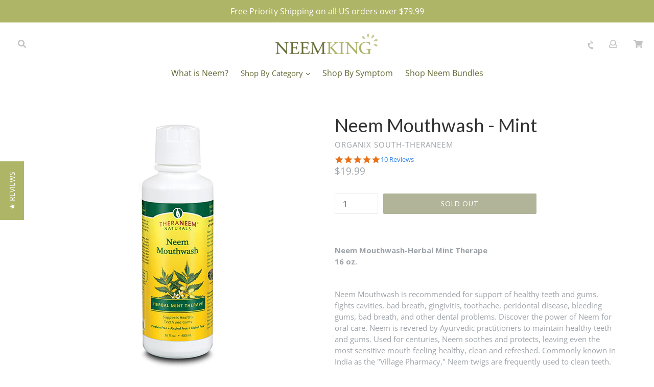

--- FILE ---
content_type: text/html; charset=utf-8
request_url: https://neemking.org/collections/neem-for-oral-care/products/neem-mouthwash-mint
body_size: 29210
content:
<!doctype html>
<!--[if IE 9]> <html class="ie9 no-js" lang="en"> <![endif]-->
<!--[if (gt IE 9)|!(IE)]><!--> <html class="no-js" lang="en"> <!--<![endif]-->
<head>
  <meta name="google-site-verification" content="CBTnL2GDbbthBPWfLagiOJX64ZhWnMUl24RBH1AoJFQ" />
  <script type="text/javascript">(function e(){var e=document.createElement("script");e.type="text/javascript",e.async=true,e.src="//staticw2.yotpo.com/XTNEenAeJUMN1YD4tv1SFNnIzUfjZtkvmjpQnjr2/widget.js";var t=document.getElementsByTagName("script")[0];t.parentNode.insertBefore(e,t)})();</script>
  <meta charset="utf-8">
  <meta http-equiv="X-UA-Compatible" content="IE=edge,chrome=1">
  <meta name="viewport" content="width=device-width,initial-scale=1">
  <meta name="theme-color" content="#aeb567">
  <link rel="canonical" href="https://neemking.org/products/neem-mouthwash-mint">

  
    <link rel="shortcut icon" href="//neemking.org/cdn/shop/files/Favicon_32x32.png?v=1613737756" type="image/png">
  

  
  <title>
    Neem Mouthwash - Mint
    
    
    
      &ndash; NeemKing
    
  </title>

  
    <meta name="description" content="Neem Mouthwash is recommended for support of healthy teeth and gums, fights cavities, bad breath, gingivitis, toothache, peridontal disease, bleeding gums, bad breath, and other dental problems">
  
  
  <!-- Latest compiled and minified CSS -->
<link rel="stylesheet" href="https://maxcdn.bootstrapcdn.com/bootstrap/3.3.7/css/bootstrap.min.css" integrity="sha384-BVYiiSIFeK1dGmJRAkycuHAHRg32OmUcww7on3RYdg4Va+PmSTsz/K68vbdEjh4u" crossorigin="anonymous">

<!-- Optional theme -->
<link rel="stylesheet" href="https://maxcdn.bootstrapcdn.com/bootstrap/3.3.7/css/bootstrap-theme.min.css" integrity="sha384-rHyoN1iRsVXV4nD0JutlnGaslCJuC7uwjduW9SVrLvRYooPp2bWYgmgJQIXwl/Sp" crossorigin="anonymous">

  <!-- /snippets/social-meta-tags.liquid -->
<meta property="og:site_name" content="NeemKing">
<meta property="og:url" content="https://neemking.org/products/neem-mouthwash-mint">
<meta property="og:title" content="Neem Mouthwash - Mint">
<meta property="og:type" content="product">
<meta property="og:description" content="Neem Mouthwash is recommended for support of healthy teeth and gums, fights cavities, bad breath, gingivitis, toothache, peridontal disease, bleeding gums, bad breath, and other dental problems"><meta property="og:price:amount" content="19.99">
  <meta property="og:price:currency" content="USD"><meta property="og:image" content="http://neemking.org/cdn/shop/products/image_26__01924_1024x1024.jpg?v=1564681591">
<meta property="og:image:secure_url" content="https://neemking.org/cdn/shop/products/image_26__01924_1024x1024.jpg?v=1564681591">

<meta name="twitter:site" content="@NeemKing512">
<meta name="twitter:card" content="summary_large_image">
<meta name="twitter:title" content="Neem Mouthwash - Mint">
<meta name="twitter:description" content="Neem Mouthwash is recommended for support of healthy teeth and gums, fights cavities, bad breath, gingivitis, toothache, peridontal disease, bleeding gums, bad breath, and other dental problems">

  <link href="//neemking.org/cdn/shop/t/2/assets/theme.scss.css?v=113406418016686296151674780333" rel="stylesheet" type="text/css" media="all" />
  <link href="//neemking.org/cdn/shop/t/2/assets/madwire.scss.css?v=107588515748872979091567621374" rel="stylesheet" type="text/css" media="all" />
  <link href="https://fonts.googleapis.com/css?family=Abril+Fatface|Anton|Cabin|Cabin+Sketch|Cinzel|Comfortaa|Courgette|Dancing+Script|Grand+Hotel|Great+Vibes|Josefin+Sans|Josefin+Slab|Lobster|Lobster+Two|Merriweather|Oleo+Script|Pacifico|Passion+One|Playfair+Display|Poppins|Quicksand|Raleway|Roboto+Slab|Satisfy|Slabo+27px|Teko|Titillium+Web|Yanone+Kaffeesatz" rel="stylesheet">
  <!-- Font Awesome --->
  <script defer src="https://use.fontawesome.com/releases/v5.0.6/js/all.js"></script>


  <link href="//fonts.googleapis.com/css?family=Open+Sans:400,700" rel="stylesheet" type="text/css" media="all" />


  

    <link href="//fonts.googleapis.com/css?family=Lato:400" rel="stylesheet" type="text/css" media="all" />
  


  
<!-- Latest compiled and minified JavaScript -->
  <script>
    var theme = {
      strings: {
        addToCart: "Add to cart",
        soldOut: "Sold out",
        unavailable: "Unavailable",
        showMore: "Show More",
        showLess: "Show Less",
        addressError: "Error looking up that address",
        addressNoResults: "No results for that address",
        addressQueryLimit: "You have exceeded the Google API usage limit. Consider upgrading to a \u003ca href=\"https:\/\/developers.google.com\/maps\/premium\/usage-limits\"\u003ePremium Plan\u003c\/a\u003e.",
        authError: "There was a problem authenticating your Google Maps account."
      },
      moneyFormat: "${{amount}}"
    }

    document.documentElement.className = document.documentElement.className.replace('no-js', 'js');
      
  </script>

  <!--[if (lte IE 9) ]><script src="//neemking.org/cdn/shop/t/2/assets/match-media.min.js?v=22265819453975888031565119718" type="text/javascript"></script><![endif]-->

  

  <!--[if (gt IE 9)|!(IE)]><!--><script src="//neemking.org/cdn/shop/t/2/assets/lazysizes.js?v=68441465964607740661565119718" async="async"></script><!--<![endif]-->
  <!--[if lte IE 9]><script src="//neemking.org/cdn/shop/t/2/assets/lazysizes.min.js?v=322"></script><![endif]-->
  <!--[if (gt IE 9)|!cookie]><!--><script src="//neemking.org/cdn/shop/t/2/assets/cookie.js?v=112113785295155338471565119717" ></script><!--<![endif]-->
  <!--[if (gt IE 9)|!(IE)]><!--><script src="//neemking.org/cdn/shop/t/2/assets/vendor.js?v=136118274122071307521565119719" ></script><!--<![endif]-->
  <!--[if lte IE 9]><script src="//neemking.org/cdn/shop/t/2/assets/vendor.js?v=136118274122071307521565119719"></script><![endif]-->

  <!--[if (gt IE 9)|!(IE)]><!--><script src="//neemking.org/cdn/shop/t/2/assets/theme.js?v=176441220381739574721565119719" ></script><!--<![endif]-->
  <!--[if lte IE 9]><script src="//neemking.org/cdn/shop/t/2/assets/theme.js?v=176441220381739574721565119719"></script><![endif]-->
  
  <!--font-awesome--><link rel="stylesheet" href="https://cdnjs.cloudflare.com/ajax/libs/font-awesome/3.2.1/css/font-awesome.min.css"><!--<end font-awesome-->
  
  <!-- add swatch options --> <script src="//neemking.org/cdn/shopifycloud/storefront/assets/themes_support/option_selection-b017cd28.js" type="text/javascript"></script> <!--<end swatch options-->
  
  <script>jQuery('html').removeClass('no-js').addClass('js');</script>
  
  <script src="https://maxcdn.bootstrapcdn.com/bootstrap/3.3.7/js/bootstrap.min.js" integrity="sha384-Tc5IQib027qvyjSMfHjOMaLkfuWVxZxUPnCJA7l2mCWNIpG9mGCD8wGNIcPD7Txa" crossorigin="anonymous"></script>


  <script>window.performance && window.performance.mark && window.performance.mark('shopify.content_for_header.start');</script><meta id="shopify-digital-wallet" name="shopify-digital-wallet" content="/11235721297/digital_wallets/dialog">
<meta name="shopify-checkout-api-token" content="0aee5004b699c8667db2f2c8a649ab59">
<meta id="in-context-paypal-metadata" data-shop-id="11235721297" data-venmo-supported="false" data-environment="production" data-locale="en_US" data-paypal-v4="true" data-currency="USD">
<link rel="alternate" type="application/json+oembed" href="https://neemking.org/products/neem-mouthwash-mint.oembed">
<script async="async" src="/checkouts/internal/preloads.js?locale=en-US"></script>
<link rel="preconnect" href="https://shop.app" crossorigin="anonymous">
<script async="async" src="https://shop.app/checkouts/internal/preloads.js?locale=en-US&shop_id=11235721297" crossorigin="anonymous"></script>
<script id="apple-pay-shop-capabilities" type="application/json">{"shopId":11235721297,"countryCode":"US","currencyCode":"USD","merchantCapabilities":["supports3DS"],"merchantId":"gid:\/\/shopify\/Shop\/11235721297","merchantName":"NeemKing","requiredBillingContactFields":["postalAddress","email","phone"],"requiredShippingContactFields":["postalAddress","email","phone"],"shippingType":"shipping","supportedNetworks":["visa","masterCard","amex","discover","elo","jcb"],"total":{"type":"pending","label":"NeemKing","amount":"1.00"},"shopifyPaymentsEnabled":true,"supportsSubscriptions":true}</script>
<script id="shopify-features" type="application/json">{"accessToken":"0aee5004b699c8667db2f2c8a649ab59","betas":["rich-media-storefront-analytics"],"domain":"neemking.org","predictiveSearch":true,"shopId":11235721297,"locale":"en"}</script>
<script>var Shopify = Shopify || {};
Shopify.shop = "neemking.myshopify.com";
Shopify.locale = "en";
Shopify.currency = {"active":"USD","rate":"1.0"};
Shopify.country = "US";
Shopify.theme = {"name":"Theme export  neemkingsections-myshopify-com-ma...","id":49324523601,"schema_name":"Madwire-Debut","schema_version":"1.6.6","theme_store_id":null,"role":"main"};
Shopify.theme.handle = "null";
Shopify.theme.style = {"id":null,"handle":null};
Shopify.cdnHost = "neemking.org/cdn";
Shopify.routes = Shopify.routes || {};
Shopify.routes.root = "/";</script>
<script type="module">!function(o){(o.Shopify=o.Shopify||{}).modules=!0}(window);</script>
<script>!function(o){function n(){var o=[];function n(){o.push(Array.prototype.slice.apply(arguments))}return n.q=o,n}var t=o.Shopify=o.Shopify||{};t.loadFeatures=n(),t.autoloadFeatures=n()}(window);</script>
<script>
  window.ShopifyPay = window.ShopifyPay || {};
  window.ShopifyPay.apiHost = "shop.app\/pay";
  window.ShopifyPay.redirectState = null;
</script>
<script id="shop-js-analytics" type="application/json">{"pageType":"product"}</script>
<script defer="defer" async type="module" src="//neemking.org/cdn/shopifycloud/shop-js/modules/v2/client.init-shop-cart-sync_BT-GjEfc.en.esm.js"></script>
<script defer="defer" async type="module" src="//neemking.org/cdn/shopifycloud/shop-js/modules/v2/chunk.common_D58fp_Oc.esm.js"></script>
<script defer="defer" async type="module" src="//neemking.org/cdn/shopifycloud/shop-js/modules/v2/chunk.modal_xMitdFEc.esm.js"></script>
<script type="module">
  await import("//neemking.org/cdn/shopifycloud/shop-js/modules/v2/client.init-shop-cart-sync_BT-GjEfc.en.esm.js");
await import("//neemking.org/cdn/shopifycloud/shop-js/modules/v2/chunk.common_D58fp_Oc.esm.js");
await import("//neemking.org/cdn/shopifycloud/shop-js/modules/v2/chunk.modal_xMitdFEc.esm.js");

  window.Shopify.SignInWithShop?.initShopCartSync?.({"fedCMEnabled":true,"windoidEnabled":true});

</script>
<script>
  window.Shopify = window.Shopify || {};
  if (!window.Shopify.featureAssets) window.Shopify.featureAssets = {};
  window.Shopify.featureAssets['shop-js'] = {"shop-cart-sync":["modules/v2/client.shop-cart-sync_DZOKe7Ll.en.esm.js","modules/v2/chunk.common_D58fp_Oc.esm.js","modules/v2/chunk.modal_xMitdFEc.esm.js"],"init-fed-cm":["modules/v2/client.init-fed-cm_B6oLuCjv.en.esm.js","modules/v2/chunk.common_D58fp_Oc.esm.js","modules/v2/chunk.modal_xMitdFEc.esm.js"],"shop-cash-offers":["modules/v2/client.shop-cash-offers_D2sdYoxE.en.esm.js","modules/v2/chunk.common_D58fp_Oc.esm.js","modules/v2/chunk.modal_xMitdFEc.esm.js"],"shop-login-button":["modules/v2/client.shop-login-button_QeVjl5Y3.en.esm.js","modules/v2/chunk.common_D58fp_Oc.esm.js","modules/v2/chunk.modal_xMitdFEc.esm.js"],"pay-button":["modules/v2/client.pay-button_DXTOsIq6.en.esm.js","modules/v2/chunk.common_D58fp_Oc.esm.js","modules/v2/chunk.modal_xMitdFEc.esm.js"],"shop-button":["modules/v2/client.shop-button_DQZHx9pm.en.esm.js","modules/v2/chunk.common_D58fp_Oc.esm.js","modules/v2/chunk.modal_xMitdFEc.esm.js"],"avatar":["modules/v2/client.avatar_BTnouDA3.en.esm.js"],"init-windoid":["modules/v2/client.init-windoid_CR1B-cfM.en.esm.js","modules/v2/chunk.common_D58fp_Oc.esm.js","modules/v2/chunk.modal_xMitdFEc.esm.js"],"init-shop-for-new-customer-accounts":["modules/v2/client.init-shop-for-new-customer-accounts_C_vY_xzh.en.esm.js","modules/v2/client.shop-login-button_QeVjl5Y3.en.esm.js","modules/v2/chunk.common_D58fp_Oc.esm.js","modules/v2/chunk.modal_xMitdFEc.esm.js"],"init-shop-email-lookup-coordinator":["modules/v2/client.init-shop-email-lookup-coordinator_BI7n9ZSv.en.esm.js","modules/v2/chunk.common_D58fp_Oc.esm.js","modules/v2/chunk.modal_xMitdFEc.esm.js"],"init-shop-cart-sync":["modules/v2/client.init-shop-cart-sync_BT-GjEfc.en.esm.js","modules/v2/chunk.common_D58fp_Oc.esm.js","modules/v2/chunk.modal_xMitdFEc.esm.js"],"shop-toast-manager":["modules/v2/client.shop-toast-manager_DiYdP3xc.en.esm.js","modules/v2/chunk.common_D58fp_Oc.esm.js","modules/v2/chunk.modal_xMitdFEc.esm.js"],"init-customer-accounts":["modules/v2/client.init-customer-accounts_D9ZNqS-Q.en.esm.js","modules/v2/client.shop-login-button_QeVjl5Y3.en.esm.js","modules/v2/chunk.common_D58fp_Oc.esm.js","modules/v2/chunk.modal_xMitdFEc.esm.js"],"init-customer-accounts-sign-up":["modules/v2/client.init-customer-accounts-sign-up_iGw4briv.en.esm.js","modules/v2/client.shop-login-button_QeVjl5Y3.en.esm.js","modules/v2/chunk.common_D58fp_Oc.esm.js","modules/v2/chunk.modal_xMitdFEc.esm.js"],"shop-follow-button":["modules/v2/client.shop-follow-button_CqMgW2wH.en.esm.js","modules/v2/chunk.common_D58fp_Oc.esm.js","modules/v2/chunk.modal_xMitdFEc.esm.js"],"checkout-modal":["modules/v2/client.checkout-modal_xHeaAweL.en.esm.js","modules/v2/chunk.common_D58fp_Oc.esm.js","modules/v2/chunk.modal_xMitdFEc.esm.js"],"shop-login":["modules/v2/client.shop-login_D91U-Q7h.en.esm.js","modules/v2/chunk.common_D58fp_Oc.esm.js","modules/v2/chunk.modal_xMitdFEc.esm.js"],"lead-capture":["modules/v2/client.lead-capture_BJmE1dJe.en.esm.js","modules/v2/chunk.common_D58fp_Oc.esm.js","modules/v2/chunk.modal_xMitdFEc.esm.js"],"payment-terms":["modules/v2/client.payment-terms_Ci9AEqFq.en.esm.js","modules/v2/chunk.common_D58fp_Oc.esm.js","modules/v2/chunk.modal_xMitdFEc.esm.js"]};
</script>
<script>(function() {
  var isLoaded = false;
  function asyncLoad() {
    if (isLoaded) return;
    isLoaded = true;
    var urls = ["https:\/\/d23dclunsivw3h.cloudfront.net\/redirect-app.js?shop=neemking.myshopify.com"];
    for (var i = 0; i < urls.length; i++) {
      var s = document.createElement('script');
      s.type = 'text/javascript';
      s.async = true;
      s.src = urls[i];
      var x = document.getElementsByTagName('script')[0];
      x.parentNode.insertBefore(s, x);
    }
  };
  if(window.attachEvent) {
    window.attachEvent('onload', asyncLoad);
  } else {
    window.addEventListener('load', asyncLoad, false);
  }
})();</script>
<script id="__st">var __st={"a":11235721297,"offset":-21600,"reqid":"71cf89de-4d96-48da-bed2-655ea9406889-1769311158","pageurl":"neemking.org\/collections\/neem-for-oral-care\/products\/neem-mouthwash-mint","u":"21ce9448edea","p":"product","rtyp":"product","rid":3152222027857};</script>
<script>window.ShopifyPaypalV4VisibilityTracking = true;</script>
<script id="captcha-bootstrap">!function(){'use strict';const t='contact',e='account',n='new_comment',o=[[t,t],['blogs',n],['comments',n],[t,'customer']],c=[[e,'customer_login'],[e,'guest_login'],[e,'recover_customer_password'],[e,'create_customer']],r=t=>t.map((([t,e])=>`form[action*='/${t}']:not([data-nocaptcha='true']) input[name='form_type'][value='${e}']`)).join(','),a=t=>()=>t?[...document.querySelectorAll(t)].map((t=>t.form)):[];function s(){const t=[...o],e=r(t);return a(e)}const i='password',u='form_key',d=['recaptcha-v3-token','g-recaptcha-response','h-captcha-response',i],f=()=>{try{return window.sessionStorage}catch{return}},m='__shopify_v',_=t=>t.elements[u];function p(t,e,n=!1){try{const o=window.sessionStorage,c=JSON.parse(o.getItem(e)),{data:r}=function(t){const{data:e,action:n}=t;return t[m]||n?{data:e,action:n}:{data:t,action:n}}(c);for(const[e,n]of Object.entries(r))t.elements[e]&&(t.elements[e].value=n);n&&o.removeItem(e)}catch(o){console.error('form repopulation failed',{error:o})}}const l='form_type',E='cptcha';function T(t){t.dataset[E]=!0}const w=window,h=w.document,L='Shopify',v='ce_forms',y='captcha';let A=!1;((t,e)=>{const n=(g='f06e6c50-85a8-45c8-87d0-21a2b65856fe',I='https://cdn.shopify.com/shopifycloud/storefront-forms-hcaptcha/ce_storefront_forms_captcha_hcaptcha.v1.5.2.iife.js',D={infoText:'Protected by hCaptcha',privacyText:'Privacy',termsText:'Terms'},(t,e,n)=>{const o=w[L][v],c=o.bindForm;if(c)return c(t,g,e,D).then(n);var r;o.q.push([[t,g,e,D],n]),r=I,A||(h.body.append(Object.assign(h.createElement('script'),{id:'captcha-provider',async:!0,src:r})),A=!0)});var g,I,D;w[L]=w[L]||{},w[L][v]=w[L][v]||{},w[L][v].q=[],w[L][y]=w[L][y]||{},w[L][y].protect=function(t,e){n(t,void 0,e),T(t)},Object.freeze(w[L][y]),function(t,e,n,w,h,L){const[v,y,A,g]=function(t,e,n){const i=e?o:[],u=t?c:[],d=[...i,...u],f=r(d),m=r(i),_=r(d.filter((([t,e])=>n.includes(e))));return[a(f),a(m),a(_),s()]}(w,h,L),I=t=>{const e=t.target;return e instanceof HTMLFormElement?e:e&&e.form},D=t=>v().includes(t);t.addEventListener('submit',(t=>{const e=I(t);if(!e)return;const n=D(e)&&!e.dataset.hcaptchaBound&&!e.dataset.recaptchaBound,o=_(e),c=g().includes(e)&&(!o||!o.value);(n||c)&&t.preventDefault(),c&&!n&&(function(t){try{if(!f())return;!function(t){const e=f();if(!e)return;const n=_(t);if(!n)return;const o=n.value;o&&e.removeItem(o)}(t);const e=Array.from(Array(32),(()=>Math.random().toString(36)[2])).join('');!function(t,e){_(t)||t.append(Object.assign(document.createElement('input'),{type:'hidden',name:u})),t.elements[u].value=e}(t,e),function(t,e){const n=f();if(!n)return;const o=[...t.querySelectorAll(`input[type='${i}']`)].map((({name:t})=>t)),c=[...d,...o],r={};for(const[a,s]of new FormData(t).entries())c.includes(a)||(r[a]=s);n.setItem(e,JSON.stringify({[m]:1,action:t.action,data:r}))}(t,e)}catch(e){console.error('failed to persist form',e)}}(e),e.submit())}));const S=(t,e)=>{t&&!t.dataset[E]&&(n(t,e.some((e=>e===t))),T(t))};for(const o of['focusin','change'])t.addEventListener(o,(t=>{const e=I(t);D(e)&&S(e,y())}));const B=e.get('form_key'),M=e.get(l),P=B&&M;t.addEventListener('DOMContentLoaded',(()=>{const t=y();if(P)for(const e of t)e.elements[l].value===M&&p(e,B);[...new Set([...A(),...v().filter((t=>'true'===t.dataset.shopifyCaptcha))])].forEach((e=>S(e,t)))}))}(h,new URLSearchParams(w.location.search),n,t,e,['guest_login'])})(!0,!0)}();</script>
<script integrity="sha256-4kQ18oKyAcykRKYeNunJcIwy7WH5gtpwJnB7kiuLZ1E=" data-source-attribution="shopify.loadfeatures" defer="defer" src="//neemking.org/cdn/shopifycloud/storefront/assets/storefront/load_feature-a0a9edcb.js" crossorigin="anonymous"></script>
<script crossorigin="anonymous" defer="defer" src="//neemking.org/cdn/shopifycloud/storefront/assets/shopify_pay/storefront-65b4c6d7.js?v=20250812"></script>
<script data-source-attribution="shopify.dynamic_checkout.dynamic.init">var Shopify=Shopify||{};Shopify.PaymentButton=Shopify.PaymentButton||{isStorefrontPortableWallets:!0,init:function(){window.Shopify.PaymentButton.init=function(){};var t=document.createElement("script");t.src="https://neemking.org/cdn/shopifycloud/portable-wallets/latest/portable-wallets.en.js",t.type="module",document.head.appendChild(t)}};
</script>
<script data-source-attribution="shopify.dynamic_checkout.buyer_consent">
  function portableWalletsHideBuyerConsent(e){var t=document.getElementById("shopify-buyer-consent"),n=document.getElementById("shopify-subscription-policy-button");t&&n&&(t.classList.add("hidden"),t.setAttribute("aria-hidden","true"),n.removeEventListener("click",e))}function portableWalletsShowBuyerConsent(e){var t=document.getElementById("shopify-buyer-consent"),n=document.getElementById("shopify-subscription-policy-button");t&&n&&(t.classList.remove("hidden"),t.removeAttribute("aria-hidden"),n.addEventListener("click",e))}window.Shopify?.PaymentButton&&(window.Shopify.PaymentButton.hideBuyerConsent=portableWalletsHideBuyerConsent,window.Shopify.PaymentButton.showBuyerConsent=portableWalletsShowBuyerConsent);
</script>
<script data-source-attribution="shopify.dynamic_checkout.cart.bootstrap">document.addEventListener("DOMContentLoaded",(function(){function t(){return document.querySelector("shopify-accelerated-checkout-cart, shopify-accelerated-checkout")}if(t())Shopify.PaymentButton.init();else{new MutationObserver((function(e,n){t()&&(Shopify.PaymentButton.init(),n.disconnect())})).observe(document.body,{childList:!0,subtree:!0})}}));
</script>
<link id="shopify-accelerated-checkout-styles" rel="stylesheet" media="screen" href="https://neemking.org/cdn/shopifycloud/portable-wallets/latest/accelerated-checkout-backwards-compat.css" crossorigin="anonymous">
<style id="shopify-accelerated-checkout-cart">
        #shopify-buyer-consent {
  margin-top: 1em;
  display: inline-block;
  width: 100%;
}

#shopify-buyer-consent.hidden {
  display: none;
}

#shopify-subscription-policy-button {
  background: none;
  border: none;
  padding: 0;
  text-decoration: underline;
  font-size: inherit;
  cursor: pointer;
}

#shopify-subscription-policy-button::before {
  box-shadow: none;
}

      </style>

<script>window.performance && window.performance.mark && window.performance.mark('shopify.content_for_header.end');</script>
<link href="https://monorail-edge.shopifysvc.com" rel="dns-prefetch">
<script>(function(){if ("sendBeacon" in navigator && "performance" in window) {try {var session_token_from_headers = performance.getEntriesByType('navigation')[0].serverTiming.find(x => x.name == '_s').description;} catch {var session_token_from_headers = undefined;}var session_cookie_matches = document.cookie.match(/_shopify_s=([^;]*)/);var session_token_from_cookie = session_cookie_matches && session_cookie_matches.length === 2 ? session_cookie_matches[1] : "";var session_token = session_token_from_headers || session_token_from_cookie || "";function handle_abandonment_event(e) {var entries = performance.getEntries().filter(function(entry) {return /monorail-edge.shopifysvc.com/.test(entry.name);});if (!window.abandonment_tracked && entries.length === 0) {window.abandonment_tracked = true;var currentMs = Date.now();var navigation_start = performance.timing.navigationStart;var payload = {shop_id: 11235721297,url: window.location.href,navigation_start,duration: currentMs - navigation_start,session_token,page_type: "product"};window.navigator.sendBeacon("https://monorail-edge.shopifysvc.com/v1/produce", JSON.stringify({schema_id: "online_store_buyer_site_abandonment/1.1",payload: payload,metadata: {event_created_at_ms: currentMs,event_sent_at_ms: currentMs}}));}}window.addEventListener('pagehide', handle_abandonment_event);}}());</script>
<script id="web-pixels-manager-setup">(function e(e,d,r,n,o){if(void 0===o&&(o={}),!Boolean(null===(a=null===(i=window.Shopify)||void 0===i?void 0:i.analytics)||void 0===a?void 0:a.replayQueue)){var i,a;window.Shopify=window.Shopify||{};var t=window.Shopify;t.analytics=t.analytics||{};var s=t.analytics;s.replayQueue=[],s.publish=function(e,d,r){return s.replayQueue.push([e,d,r]),!0};try{self.performance.mark("wpm:start")}catch(e){}var l=function(){var e={modern:/Edge?\/(1{2}[4-9]|1[2-9]\d|[2-9]\d{2}|\d{4,})\.\d+(\.\d+|)|Firefox\/(1{2}[4-9]|1[2-9]\d|[2-9]\d{2}|\d{4,})\.\d+(\.\d+|)|Chrom(ium|e)\/(9{2}|\d{3,})\.\d+(\.\d+|)|(Maci|X1{2}).+ Version\/(15\.\d+|(1[6-9]|[2-9]\d|\d{3,})\.\d+)([,.]\d+|)( \(\w+\)|)( Mobile\/\w+|) Safari\/|Chrome.+OPR\/(9{2}|\d{3,})\.\d+\.\d+|(CPU[ +]OS|iPhone[ +]OS|CPU[ +]iPhone|CPU IPhone OS|CPU iPad OS)[ +]+(15[._]\d+|(1[6-9]|[2-9]\d|\d{3,})[._]\d+)([._]\d+|)|Android:?[ /-](13[3-9]|1[4-9]\d|[2-9]\d{2}|\d{4,})(\.\d+|)(\.\d+|)|Android.+Firefox\/(13[5-9]|1[4-9]\d|[2-9]\d{2}|\d{4,})\.\d+(\.\d+|)|Android.+Chrom(ium|e)\/(13[3-9]|1[4-9]\d|[2-9]\d{2}|\d{4,})\.\d+(\.\d+|)|SamsungBrowser\/([2-9]\d|\d{3,})\.\d+/,legacy:/Edge?\/(1[6-9]|[2-9]\d|\d{3,})\.\d+(\.\d+|)|Firefox\/(5[4-9]|[6-9]\d|\d{3,})\.\d+(\.\d+|)|Chrom(ium|e)\/(5[1-9]|[6-9]\d|\d{3,})\.\d+(\.\d+|)([\d.]+$|.*Safari\/(?![\d.]+ Edge\/[\d.]+$))|(Maci|X1{2}).+ Version\/(10\.\d+|(1[1-9]|[2-9]\d|\d{3,})\.\d+)([,.]\d+|)( \(\w+\)|)( Mobile\/\w+|) Safari\/|Chrome.+OPR\/(3[89]|[4-9]\d|\d{3,})\.\d+\.\d+|(CPU[ +]OS|iPhone[ +]OS|CPU[ +]iPhone|CPU IPhone OS|CPU iPad OS)[ +]+(10[._]\d+|(1[1-9]|[2-9]\d|\d{3,})[._]\d+)([._]\d+|)|Android:?[ /-](13[3-9]|1[4-9]\d|[2-9]\d{2}|\d{4,})(\.\d+|)(\.\d+|)|Mobile Safari.+OPR\/([89]\d|\d{3,})\.\d+\.\d+|Android.+Firefox\/(13[5-9]|1[4-9]\d|[2-9]\d{2}|\d{4,})\.\d+(\.\d+|)|Android.+Chrom(ium|e)\/(13[3-9]|1[4-9]\d|[2-9]\d{2}|\d{4,})\.\d+(\.\d+|)|Android.+(UC? ?Browser|UCWEB|U3)[ /]?(15\.([5-9]|\d{2,})|(1[6-9]|[2-9]\d|\d{3,})\.\d+)\.\d+|SamsungBrowser\/(5\.\d+|([6-9]|\d{2,})\.\d+)|Android.+MQ{2}Browser\/(14(\.(9|\d{2,})|)|(1[5-9]|[2-9]\d|\d{3,})(\.\d+|))(\.\d+|)|K[Aa][Ii]OS\/(3\.\d+|([4-9]|\d{2,})\.\d+)(\.\d+|)/},d=e.modern,r=e.legacy,n=navigator.userAgent;return n.match(d)?"modern":n.match(r)?"legacy":"unknown"}(),u="modern"===l?"modern":"legacy",c=(null!=n?n:{modern:"",legacy:""})[u],f=function(e){return[e.baseUrl,"/wpm","/b",e.hashVersion,"modern"===e.buildTarget?"m":"l",".js"].join("")}({baseUrl:d,hashVersion:r,buildTarget:u}),m=function(e){var d=e.version,r=e.bundleTarget,n=e.surface,o=e.pageUrl,i=e.monorailEndpoint;return{emit:function(e){var a=e.status,t=e.errorMsg,s=(new Date).getTime(),l=JSON.stringify({metadata:{event_sent_at_ms:s},events:[{schema_id:"web_pixels_manager_load/3.1",payload:{version:d,bundle_target:r,page_url:o,status:a,surface:n,error_msg:t},metadata:{event_created_at_ms:s}}]});if(!i)return console&&console.warn&&console.warn("[Web Pixels Manager] No Monorail endpoint provided, skipping logging."),!1;try{return self.navigator.sendBeacon.bind(self.navigator)(i,l)}catch(e){}var u=new XMLHttpRequest;try{return u.open("POST",i,!0),u.setRequestHeader("Content-Type","text/plain"),u.send(l),!0}catch(e){return console&&console.warn&&console.warn("[Web Pixels Manager] Got an unhandled error while logging to Monorail."),!1}}}}({version:r,bundleTarget:l,surface:e.surface,pageUrl:self.location.href,monorailEndpoint:e.monorailEndpoint});try{o.browserTarget=l,function(e){var d=e.src,r=e.async,n=void 0===r||r,o=e.onload,i=e.onerror,a=e.sri,t=e.scriptDataAttributes,s=void 0===t?{}:t,l=document.createElement("script"),u=document.querySelector("head"),c=document.querySelector("body");if(l.async=n,l.src=d,a&&(l.integrity=a,l.crossOrigin="anonymous"),s)for(var f in s)if(Object.prototype.hasOwnProperty.call(s,f))try{l.dataset[f]=s[f]}catch(e){}if(o&&l.addEventListener("load",o),i&&l.addEventListener("error",i),u)u.appendChild(l);else{if(!c)throw new Error("Did not find a head or body element to append the script");c.appendChild(l)}}({src:f,async:!0,onload:function(){if(!function(){var e,d;return Boolean(null===(d=null===(e=window.Shopify)||void 0===e?void 0:e.analytics)||void 0===d?void 0:d.initialized)}()){var d=window.webPixelsManager.init(e)||void 0;if(d){var r=window.Shopify.analytics;r.replayQueue.forEach((function(e){var r=e[0],n=e[1],o=e[2];d.publishCustomEvent(r,n,o)})),r.replayQueue=[],r.publish=d.publishCustomEvent,r.visitor=d.visitor,r.initialized=!0}}},onerror:function(){return m.emit({status:"failed",errorMsg:"".concat(f," has failed to load")})},sri:function(e){var d=/^sha384-[A-Za-z0-9+/=]+$/;return"string"==typeof e&&d.test(e)}(c)?c:"",scriptDataAttributes:o}),m.emit({status:"loading"})}catch(e){m.emit({status:"failed",errorMsg:(null==e?void 0:e.message)||"Unknown error"})}}})({shopId: 11235721297,storefrontBaseUrl: "https://neemking.org",extensionsBaseUrl: "https://extensions.shopifycdn.com/cdn/shopifycloud/web-pixels-manager",monorailEndpoint: "https://monorail-edge.shopifysvc.com/unstable/produce_batch",surface: "storefront-renderer",enabledBetaFlags: ["2dca8a86"],webPixelsConfigList: [{"id":"2821029969","configuration":"{\"yotpoStoreId\":\"FEPEhzQBdfVzG5AVfcwWGsGsCYeLSvDvMQr3WDRr\"}","eventPayloadVersion":"v1","runtimeContext":"STRICT","scriptVersion":"8bb37a256888599d9a3d57f0551d3859","type":"APP","apiClientId":70132,"privacyPurposes":["ANALYTICS","MARKETING","SALE_OF_DATA"],"dataSharingAdjustments":{"protectedCustomerApprovalScopes":["read_customer_address","read_customer_email","read_customer_name","read_customer_personal_data","read_customer_phone"]}},{"id":"1211203665","configuration":"{\"publicKey\":\"pub_ad8105d4fee5c7aed3cd\",\"apiUrl\":\"https:\\\/\\\/tracking.refersion.com\"}","eventPayloadVersion":"v1","runtimeContext":"STRICT","scriptVersion":"0fb80394591dba97de0fece487c9c5e4","type":"APP","apiClientId":147004,"privacyPurposes":["ANALYTICS","SALE_OF_DATA"],"dataSharingAdjustments":{"protectedCustomerApprovalScopes":["read_customer_email","read_customer_name","read_customer_personal_data"]}},{"id":"55115857","eventPayloadVersion":"v1","runtimeContext":"LAX","scriptVersion":"1","type":"CUSTOM","privacyPurposes":["MARKETING"],"name":"Meta pixel (migrated)"},{"id":"68943953","eventPayloadVersion":"v1","runtimeContext":"LAX","scriptVersion":"1","type":"CUSTOM","privacyPurposes":["ANALYTICS"],"name":"Google Analytics tag (migrated)"},{"id":"shopify-app-pixel","configuration":"{}","eventPayloadVersion":"v1","runtimeContext":"STRICT","scriptVersion":"0450","apiClientId":"shopify-pixel","type":"APP","privacyPurposes":["ANALYTICS","MARKETING"]},{"id":"shopify-custom-pixel","eventPayloadVersion":"v1","runtimeContext":"LAX","scriptVersion":"0450","apiClientId":"shopify-pixel","type":"CUSTOM","privacyPurposes":["ANALYTICS","MARKETING"]}],isMerchantRequest: false,initData: {"shop":{"name":"NeemKing","paymentSettings":{"currencyCode":"USD"},"myshopifyDomain":"neemking.myshopify.com","countryCode":"US","storefrontUrl":"https:\/\/neemking.org"},"customer":null,"cart":null,"checkout":null,"productVariants":[{"price":{"amount":19.99,"currencyCode":"USD"},"product":{"title":"Neem Mouthwash - Mint","vendor":"Organix South-TheraNeem","id":"3152222027857","untranslatedTitle":"Neem Mouthwash - Mint","url":"\/products\/neem-mouthwash-mint","type":""},"id":"23759099527249","image":{"src":"\/\/neemking.org\/cdn\/shop\/products\/image_26__01924.jpg?v=1564681591"},"sku":"NK-00040","title":"Default Title","untranslatedTitle":"Default Title"}],"purchasingCompany":null},},"https://neemking.org/cdn","fcfee988w5aeb613cpc8e4bc33m6693e112",{"modern":"","legacy":""},{"shopId":"11235721297","storefrontBaseUrl":"https:\/\/neemking.org","extensionBaseUrl":"https:\/\/extensions.shopifycdn.com\/cdn\/shopifycloud\/web-pixels-manager","surface":"storefront-renderer","enabledBetaFlags":"[\"2dca8a86\"]","isMerchantRequest":"false","hashVersion":"fcfee988w5aeb613cpc8e4bc33m6693e112","publish":"custom","events":"[[\"page_viewed\",{}],[\"product_viewed\",{\"productVariant\":{\"price\":{\"amount\":19.99,\"currencyCode\":\"USD\"},\"product\":{\"title\":\"Neem Mouthwash - Mint\",\"vendor\":\"Organix South-TheraNeem\",\"id\":\"3152222027857\",\"untranslatedTitle\":\"Neem Mouthwash - Mint\",\"url\":\"\/products\/neem-mouthwash-mint\",\"type\":\"\"},\"id\":\"23759099527249\",\"image\":{\"src\":\"\/\/neemking.org\/cdn\/shop\/products\/image_26__01924.jpg?v=1564681591\"},\"sku\":\"NK-00040\",\"title\":\"Default Title\",\"untranslatedTitle\":\"Default Title\"}}]]"});</script><script>
  window.ShopifyAnalytics = window.ShopifyAnalytics || {};
  window.ShopifyAnalytics.meta = window.ShopifyAnalytics.meta || {};
  window.ShopifyAnalytics.meta.currency = 'USD';
  var meta = {"product":{"id":3152222027857,"gid":"gid:\/\/shopify\/Product\/3152222027857","vendor":"Organix South-TheraNeem","type":"","handle":"neem-mouthwash-mint","variants":[{"id":23759099527249,"price":1999,"name":"Neem Mouthwash - Mint","public_title":null,"sku":"NK-00040"}],"remote":false},"page":{"pageType":"product","resourceType":"product","resourceId":3152222027857,"requestId":"71cf89de-4d96-48da-bed2-655ea9406889-1769311158"}};
  for (var attr in meta) {
    window.ShopifyAnalytics.meta[attr] = meta[attr];
  }
</script>
<script class="analytics">
  (function () {
    var customDocumentWrite = function(content) {
      var jquery = null;

      if (window.jQuery) {
        jquery = window.jQuery;
      } else if (window.Checkout && window.Checkout.$) {
        jquery = window.Checkout.$;
      }

      if (jquery) {
        jquery('body').append(content);
      }
    };

    var hasLoggedConversion = function(token) {
      if (token) {
        return document.cookie.indexOf('loggedConversion=' + token) !== -1;
      }
      return false;
    }

    var setCookieIfConversion = function(token) {
      if (token) {
        var twoMonthsFromNow = new Date(Date.now());
        twoMonthsFromNow.setMonth(twoMonthsFromNow.getMonth() + 2);

        document.cookie = 'loggedConversion=' + token + '; expires=' + twoMonthsFromNow;
      }
    }

    var trekkie = window.ShopifyAnalytics.lib = window.trekkie = window.trekkie || [];
    if (trekkie.integrations) {
      return;
    }
    trekkie.methods = [
      'identify',
      'page',
      'ready',
      'track',
      'trackForm',
      'trackLink'
    ];
    trekkie.factory = function(method) {
      return function() {
        var args = Array.prototype.slice.call(arguments);
        args.unshift(method);
        trekkie.push(args);
        return trekkie;
      };
    };
    for (var i = 0; i < trekkie.methods.length; i++) {
      var key = trekkie.methods[i];
      trekkie[key] = trekkie.factory(key);
    }
    trekkie.load = function(config) {
      trekkie.config = config || {};
      trekkie.config.initialDocumentCookie = document.cookie;
      var first = document.getElementsByTagName('script')[0];
      var script = document.createElement('script');
      script.type = 'text/javascript';
      script.onerror = function(e) {
        var scriptFallback = document.createElement('script');
        scriptFallback.type = 'text/javascript';
        scriptFallback.onerror = function(error) {
                var Monorail = {
      produce: function produce(monorailDomain, schemaId, payload) {
        var currentMs = new Date().getTime();
        var event = {
          schema_id: schemaId,
          payload: payload,
          metadata: {
            event_created_at_ms: currentMs,
            event_sent_at_ms: currentMs
          }
        };
        return Monorail.sendRequest("https://" + monorailDomain + "/v1/produce", JSON.stringify(event));
      },
      sendRequest: function sendRequest(endpointUrl, payload) {
        // Try the sendBeacon API
        if (window && window.navigator && typeof window.navigator.sendBeacon === 'function' && typeof window.Blob === 'function' && !Monorail.isIos12()) {
          var blobData = new window.Blob([payload], {
            type: 'text/plain'
          });

          if (window.navigator.sendBeacon(endpointUrl, blobData)) {
            return true;
          } // sendBeacon was not successful

        } // XHR beacon

        var xhr = new XMLHttpRequest();

        try {
          xhr.open('POST', endpointUrl);
          xhr.setRequestHeader('Content-Type', 'text/plain');
          xhr.send(payload);
        } catch (e) {
          console.log(e);
        }

        return false;
      },
      isIos12: function isIos12() {
        return window.navigator.userAgent.lastIndexOf('iPhone; CPU iPhone OS 12_') !== -1 || window.navigator.userAgent.lastIndexOf('iPad; CPU OS 12_') !== -1;
      }
    };
    Monorail.produce('monorail-edge.shopifysvc.com',
      'trekkie_storefront_load_errors/1.1',
      {shop_id: 11235721297,
      theme_id: 49324523601,
      app_name: "storefront",
      context_url: window.location.href,
      source_url: "//neemking.org/cdn/s/trekkie.storefront.8d95595f799fbf7e1d32231b9a28fd43b70c67d3.min.js"});

        };
        scriptFallback.async = true;
        scriptFallback.src = '//neemking.org/cdn/s/trekkie.storefront.8d95595f799fbf7e1d32231b9a28fd43b70c67d3.min.js';
        first.parentNode.insertBefore(scriptFallback, first);
      };
      script.async = true;
      script.src = '//neemking.org/cdn/s/trekkie.storefront.8d95595f799fbf7e1d32231b9a28fd43b70c67d3.min.js';
      first.parentNode.insertBefore(script, first);
    };
    trekkie.load(
      {"Trekkie":{"appName":"storefront","development":false,"defaultAttributes":{"shopId":11235721297,"isMerchantRequest":null,"themeId":49324523601,"themeCityHash":"17461904515795435638","contentLanguage":"en","currency":"USD","eventMetadataId":"4c89393e-5c96-46a9-b7bc-face3e874bd4"},"isServerSideCookieWritingEnabled":true,"monorailRegion":"shop_domain","enabledBetaFlags":["65f19447"]},"Session Attribution":{},"S2S":{"facebookCapiEnabled":false,"source":"trekkie-storefront-renderer","apiClientId":580111}}
    );

    var loaded = false;
    trekkie.ready(function() {
      if (loaded) return;
      loaded = true;

      window.ShopifyAnalytics.lib = window.trekkie;

      var originalDocumentWrite = document.write;
      document.write = customDocumentWrite;
      try { window.ShopifyAnalytics.merchantGoogleAnalytics.call(this); } catch(error) {};
      document.write = originalDocumentWrite;

      window.ShopifyAnalytics.lib.page(null,{"pageType":"product","resourceType":"product","resourceId":3152222027857,"requestId":"71cf89de-4d96-48da-bed2-655ea9406889-1769311158","shopifyEmitted":true});

      var match = window.location.pathname.match(/checkouts\/(.+)\/(thank_you|post_purchase)/)
      var token = match? match[1]: undefined;
      if (!hasLoggedConversion(token)) {
        setCookieIfConversion(token);
        window.ShopifyAnalytics.lib.track("Viewed Product",{"currency":"USD","variantId":23759099527249,"productId":3152222027857,"productGid":"gid:\/\/shopify\/Product\/3152222027857","name":"Neem Mouthwash - Mint","price":"19.99","sku":"NK-00040","brand":"Organix South-TheraNeem","variant":null,"category":"","nonInteraction":true,"remote":false},undefined,undefined,{"shopifyEmitted":true});
      window.ShopifyAnalytics.lib.track("monorail:\/\/trekkie_storefront_viewed_product\/1.1",{"currency":"USD","variantId":23759099527249,"productId":3152222027857,"productGid":"gid:\/\/shopify\/Product\/3152222027857","name":"Neem Mouthwash - Mint","price":"19.99","sku":"NK-00040","brand":"Organix South-TheraNeem","variant":null,"category":"","nonInteraction":true,"remote":false,"referer":"https:\/\/neemking.org\/collections\/neem-for-oral-care\/products\/neem-mouthwash-mint"});
      }
    });


        var eventsListenerScript = document.createElement('script');
        eventsListenerScript.async = true;
        eventsListenerScript.src = "//neemking.org/cdn/shopifycloud/storefront/assets/shop_events_listener-3da45d37.js";
        document.getElementsByTagName('head')[0].appendChild(eventsListenerScript);

})();</script>
  <script>
  if (!window.ga || (window.ga && typeof window.ga !== 'function')) {
    window.ga = function ga() {
      (window.ga.q = window.ga.q || []).push(arguments);
      if (window.Shopify && window.Shopify.analytics && typeof window.Shopify.analytics.publish === 'function') {
        window.Shopify.analytics.publish("ga_stub_called", {}, {sendTo: "google_osp_migration"});
      }
      console.error("Shopify's Google Analytics stub called with:", Array.from(arguments), "\nSee https://help.shopify.com/manual/promoting-marketing/pixels/pixel-migration#google for more information.");
    };
    if (window.Shopify && window.Shopify.analytics && typeof window.Shopify.analytics.publish === 'function') {
      window.Shopify.analytics.publish("ga_stub_initialized", {}, {sendTo: "google_osp_migration"});
    }
  }
</script>
<script
  defer
  src="https://neemking.org/cdn/shopifycloud/perf-kit/shopify-perf-kit-3.0.4.min.js"
  data-application="storefront-renderer"
  data-shop-id="11235721297"
  data-render-region="gcp-us-central1"
  data-page-type="product"
  data-theme-instance-id="49324523601"
  data-theme-name="Madwire-Debut"
  data-theme-version="1.6.6"
  data-monorail-region="shop_domain"
  data-resource-timing-sampling-rate="10"
  data-shs="true"
  data-shs-beacon="true"
  data-shs-export-with-fetch="true"
  data-shs-logs-sample-rate="1"
  data-shs-beacon-endpoint="https://neemking.org/api/collect"
></script>
</head>

<body class="template-product">

  <a class="in-page-link visually-hidden skip-link" href="#MainContent">Skip to content</a>

  <div id="SearchDrawer" class="search-bar drawer drawer--top">
    <div class="search-bar__table">
      <div class="search-bar__table-cell search-bar__form-wrapper">
        <form class="search search-bar__form" action="/search" method="get" role="search">
          <button class="search-bar__submit search__submit btn--link" type="submit">
            <svg aria-hidden="true" focusable="false" role="presentation" class="icon icon-search" viewBox="0 0 37 40"><path d="M35.6 36l-9.8-9.8c4.1-5.4 3.6-13.2-1.3-18.1-5.4-5.4-14.2-5.4-19.7 0-5.4 5.4-5.4 14.2 0 19.7 2.6 2.6 6.1 4.1 9.8 4.1 3 0 5.9-1 8.3-2.8l9.8 9.8c.4.4.9.6 1.4.6s1-.2 1.4-.6c.9-.9.9-2.1.1-2.9zm-20.9-8.2c-2.6 0-5.1-1-7-2.9-3.9-3.9-3.9-10.1 0-14C9.6 9 12.2 8 14.7 8s5.1 1 7 2.9c3.9 3.9 3.9 10.1 0 14-1.9 1.9-4.4 2.9-7 2.9z"/></svg>
            <span class="icon__fallback-text">Submit</span>
          </button>
          <input class="search__input search-bar__input" type="search" name="q" value="" placeholder="Search" aria-label="Search">
        </form>
      </div>
      <div class="search-bar__table-cell text-right">
        <button type="button" class="btn--link search-bar__close js-drawer-close">
          <svg aria-hidden="true" focusable="false" role="presentation" class="icon icon-close" viewBox="0 0 37 40"><path d="M21.3 23l11-11c.8-.8.8-2 0-2.8-.8-.8-2-.8-2.8 0l-11 11-11-11c-.8-.8-2-.8-2.8 0-.8.8-.8 2 0 2.8l11 11-11 11c-.8.8-.8 2 0 2.8.4.4.9.6 1.4.6s1-.2 1.4-.6l11-11 11 11c.4.4.9.6 1.4.6s1-.2 1.4-.6c.8-.8.8-2 0-2.8l-11-11z"/></svg>
          <span class="icon__fallback-text">Close search</span>
        </button>
      </div>
    </div>
  </div>

  <div id="shopify-section-header" class="shopify-section">
  <style>
    .notification-bar {
      background-color: #aeb567;
    }

    .notification-bar__message {
      color: #ffffff;
    }

    
      .site-header__logo-image {
        max-width: 200px;
      }
    

    
  </style>


<div class="header"data-section-id="header" data-section-type="header-section">
  <nav class="mobile-nav-wrapper medium-up--hide" role="navigation">
	<ul id="MobileNav" class="mobile-nav">
      
<li class="mobile-nav__item border-bottom">
          
            <a href="/pages/about-neem" class="mobile-nav__link">
              What is Neem?
            </a>
          
        </li>
      
<li class="mobile-nav__item border-bottom">
          
            <button type="button" class="btn--link js-toggle-submenu mobile-nav__link" data-target="shop-by-category-2" data-level="1">
              Shop By Category
              <div class="mobile-nav__icon">
                <svg aria-hidden="true" focusable="false" role="presentation" class="icon icon-chevron-right" viewBox="0 0 284.49 498.98"><defs><style>.cls-1{fill:#231f20}</style></defs><path class="cls-1" d="M223.18 628.49a35 35 0 0 1-24.75-59.75L388.17 379 198.43 189.26a35 35 0 0 1 49.5-49.5l214.49 214.49a35 35 0 0 1 0 49.5L247.93 618.24a34.89 34.89 0 0 1-24.75 10.25z" transform="translate(-188.18 -129.51)"/></svg>
                <span class="icon__fallback-text">expand</span>
              </div>
            </button>
            <ul class="mobile-nav__dropdown" data-parent="shop-by-category-2" data-level="2">
              <li class="mobile-nav__item border-bottom">
                <div class="mobile-nav__table">
                  <div class="mobile-nav__table-cell mobile-nav__return">
                    <button class="btn--link js-toggle-submenu mobile-nav__return-btn" type="button">
                      <svg aria-hidden="true" focusable="false" role="presentation" class="icon icon-chevron-left" viewBox="0 0 284.49 498.98"><defs><style>.cls-1{fill:#231f20}</style></defs><path class="cls-1" d="M437.67 129.51a35 35 0 0 1 24.75 59.75L272.67 379l189.75 189.74a35 35 0 1 1-49.5 49.5L198.43 403.75a35 35 0 0 1 0-49.5l214.49-214.49a34.89 34.89 0 0 1 24.75-10.25z" transform="translate(-188.18 -129.51)"/></svg>
                      <span class="icon__fallback-text">collapse</span>
                    </button>
                  </div>
                  <a href="/collections" class="mobile-nav__sublist-link mobile-nav__sublist-header">
                    Shop By Category
                  </a>
                </div>
              </li>

              
              
                

                <li class="mobile-nav__item border-bottom">
                  
                  
                  <a href="/collections/neem-oil" class="mobile-nav__sublist-link">
                      Neem Oil
                    </a>
                  
                </li>
              
                

                <li class="mobile-nav__item border-bottom">
                  
                  
                  <a href="/collections/neem-for-skin-care" class="mobile-nav__sublist-link">
                      Neem For Skin Care
                    </a>
                  
                </li>
              
                

                <li class="mobile-nav__item border-bottom">
                  
                  
                  <a href="/collections/neem-for-hair-care" class="mobile-nav__sublist-link">
                      Neem For Hair Care
                    </a>
                  
                </li>
              
                

                <li class="mobile-nav__item border-bottom">
                  
                  
                  <a href="/collections/neem-for-oral-care" class="mobile-nav__sublist-link">
                      Neem For Oral Care
                    </a>
                  
                </li>
              
                

                <li class="mobile-nav__item border-bottom">
                  
                  
                  <a href="/collections/neem-for-kids" class="mobile-nav__sublist-link">
                      Neem For Kids
                    </a>
                  
                </li>
              
                

                <li class="mobile-nav__item border-bottom">
                  
                  
                  <a href="/collections/neem-for-garden-outdoors" class="mobile-nav__sublist-link">
                      Neem For Garden &amp; Outdoors
                    </a>
                  
                </li>
              
                

                <li class="mobile-nav__item border-bottom">
                  
                  
                  <a href="/collections/neem-for-pets" class="mobile-nav__sublist-link">
                      Neem For Pets
                    </a>
                  
                </li>
              
                

                <li class="mobile-nav__item">
                  
                  
                  <a href="/collections/neem-supplement-neem-extract-neem-powders" class="mobile-nav__sublist-link">
                      Neem Supplements-Neem Extracts-Neem Powders
                    </a>
                  
                </li>
              
               
            </ul>
          
        </li>
      
<li class="mobile-nav__item border-bottom">
          
            <a href="/pages/shop-by-symptom" class="mobile-nav__link">
              Shop By Symptom
            </a>
          
        </li>
      
<li class="mobile-nav__item">
          
            <a href="/collections/neem-bundles" class="mobile-nav__link">
              Shop Neem Bundles
            </a>
          
        </li>
      
    </ul>
  </nav>

  
    
      <style>
        .announcement-bar {
          background-color: #aeb567;
        }

        .announcement-bar--link:hover {
          

          
            
            background-color: #b8be79;
          
        }

        .announcement-bar__message {
          color: #ffffff;
        }
      </style>

      
        <div class="announcement-bar">
      

        <p class="announcement-bar__message">Free Priority Shipping on all US orders over $79.99</p>

      
        </div>
      

    
  

  <header class="site-header logo--center" role="banner">
    <div class="grid grid--no-gutters grid--table">
      
        <div class="grid__item small--hide medium-up--one-third">
          <div class="site-header__search">
            <form action="/search" method="get" class="search-header search" role="search">
  <input class="search-header__input search__input"
    type="search"
    name="q"
    placeholder="Search"
    aria-label="Search">
  <button class="search-header__submit search__submit btn--link" type="submit">
    <i class="menu-icon fas fa-search"></i>
    <span class="icon__fallback-text">Submit</span>
  </button>
</form>

          </div>
        </div>
      

      

      <div class="grid__item small--one-half medium-up--one-third logo-align--center">
        
        
          <div class="h2 site-header__logo" itemscope itemtype="http://schema.org/Organization">
        
          
<a href="/" itemprop="url" class="site-header__logo-image site-header__logo-image--centered">
              
              <img class="lazyload js"
                   src="//neemking.org/cdn/shop/files/logo_1433417531__38561_300x300.gif?v=1613735172"
                   data-src="//neemking.org/cdn/shop/files/logo_1433417531__38561_{width}x.gif?v=1613735172"
                   data-widths="[180, 360, 540, 720, 900, 1080, 1296, 1512, 1728, 2048]"
                   data-aspectratio="5.0"
                   data-sizes="auto"
                   alt="NeemKing"
                   style="max-width: 200px">
              <noscript>
                
                <img src="//neemking.org/cdn/shop/files/logo_1433417531__38561_200x.gif?v=1613735172"
                     srcset="//neemking.org/cdn/shop/files/logo_1433417531__38561_200x.gif?v=1613735172 1x, //neemking.org/cdn/shop/files/logo_1433417531__38561_200x@2x.gif?v=1613735172 2x"
                     alt="NeemKing"
                     itemprop="logo"
                     style="max-width: 200px;">
              </noscript>
            </a>
          
        
          </div>
        
      </div>

      

      <div class="grid__item small--three-fifths medium-up--one-third text-right site-header__icons site-header__icons--plus">
        <div class="site-header__icons-wrapper">
          
          
          <a class="site-header__phone " href="tel:+18004811975"><i class="menu-icon fa fa-phone-volume"></i> <span>1-800-481-1975</span></a>

          
          
          
                
          
          
          
                 
         

          <button type="button" class="menu-icon site-header__search-toggle js-drawer-open-top medium-up--hide">
            <i class="menu-icon fas fa-search"></i>
            <span class="icon__fallback-text">Search</span>
          </button>

          
            
              <a href="/account/login" class="menu-icon site-header__account">
                <i class="menu-icon far fa-user"></i>
                <span class="icon__fallback-text">Log in</span>
              </a>
            
          

          <a href="/cart" class="menu-icon site-header__cart">
            <i class="menu-icon fas fa-shopping-cart"></i>
            <span class="visually-hidden">Cart</span>
            <span class="icon__fallback-text">Cart</span>
            
          </a>

          
            <button type="button" class="btn--link site-header__menu js-mobile-nav-toggle mobile-nav--open">
              <svg aria-hidden="true" focusable="false" role="presentation" class="icon icon-hamburger" viewBox="0 0 37 40"><path d="M33.5 25h-30c-1.1 0-2-.9-2-2s.9-2 2-2h30c1.1 0 2 .9 2 2s-.9 2-2 2zm0-11.5h-30c-1.1 0-2-.9-2-2s.9-2 2-2h30c1.1 0 2 .9 2 2s-.9 2-2 2zm0 23h-30c-1.1 0-2-.9-2-2s.9-2 2-2h30c1.1 0 2 .9 2 2s-.9 2-2 2z"/></svg>
              <svg aria-hidden="true" focusable="false" role="presentation" class="icon icon-close" viewBox="0 0 37 40"><path d="M21.3 23l11-11c.8-.8.8-2 0-2.8-.8-.8-2-.8-2.8 0l-11 11-11-11c-.8-.8-2-.8-2.8 0-.8.8-.8 2 0 2.8l11 11-11 11c-.8.8-.8 2 0 2.8.4.4.9.6 1.4.6s1-.2 1.4-.6l11-11 11 11c.4.4.9.6 1.4.6s1-.2 1.4-.6c.8-.8.8-2 0-2.8l-11-11z"/></svg>
              <span class="icon__fallback-text">expand/collapse</span>
            </button>
          
        </div>

      </div>
    </div>
  </header>

  
  <nav class="small--hide border-bottom" id="AccessibleNav" role="navigation">
    <ul class="site-nav list--inline site-nav--centered" id="SiteNav">
  
    


    
      <li >
        <a href="/pages/about-neem" class="site-nav__link site-nav__link--main">What is Neem?</a>
      </li>
    
  
    


    
      <li class="site-nav--has-dropdown" aria-has-popup="true" aria-controls="SiteNavLabel-shop-by-category">
 		<button class="site-nav__link site-nav__link--main site-nav__link--button" type="button" aria-haspopup="true" aria-expanded="false" aria-controls="SiteNavLabel-shop-by-category">
        Shop By Category
        <svg aria-hidden="true" focusable="false" role="presentation" class="icon icon--wide icon-chevron-down" viewBox="0 0 498.98 284.49"><defs><style>.cls-1{fill:#231f20}</style></defs><path class="cls-1" d="M80.93 271.76A35 35 0 0 1 140.68 247l189.74 189.75L520.16 247a35 35 0 1 1 49.5 49.5L355.17 511a35 35 0 0 1-49.5 0L91.18 296.5a34.89 34.89 0 0 1-10.25-24.74z" transform="translate(-80.93 -236.76)"/></svg>
      	</button>

        <div class="site-nav__dropdown" id="SiteNavLabel-shop-by-category" aria-expanded="false">
          
            <ul>
              
                <li >
                  <a href="/collections/neem-oil" class="site-nav__link site-nav__child-link">Neem Oil</a>
                </li>
              
                <li >
                  <a href="/collections/neem-for-skin-care" class="site-nav__link site-nav__child-link">Neem For Skin Care</a>
                </li>
              
                <li >
                  <a href="/collections/neem-for-hair-care" class="site-nav__link site-nav__child-link">Neem For Hair Care</a>
                </li>
              
                <li class="site-nav--active">
                  <a href="/collections/neem-for-oral-care" class="site-nav__link site-nav__child-link">Neem For Oral Care</a>
                </li>
              
                <li >
                  <a href="/collections/neem-for-kids" class="site-nav__link site-nav__child-link">Neem For Kids</a>
                </li>
              
                <li >
                  <a href="/collections/neem-for-garden-outdoors" class="site-nav__link site-nav__child-link">Neem For Garden &amp; Outdoors</a>
                </li>
              
                <li >
                  <a href="/collections/neem-for-pets" class="site-nav__link site-nav__child-link">Neem For Pets</a>
                </li>
              
                <li >
                  <a href="/collections/neem-supplement-neem-extract-neem-powders" class="site-nav__link site-nav__child-link site-nav__link--last">Neem Supplements-Neem Extracts-Neem Powders</a>
                </li>
              
            </ul>
          
        </div>
      </li>
    
  
    


    
      <li >
        <a href="/pages/shop-by-symptom" class="site-nav__link site-nav__link--main">Shop By Symptom</a>
      </li>
    
  
    


    
      <li >
        <a href="/collections/neem-bundles" class="site-nav__link site-nav__link--main">Shop Neem Bundles</a>
      </li>
    
  
</ul>

  </nav>
  
</div>

<style>
  /* custom font color for search bar text */
.search-header .search__input {
  color: #ffffff !important;
}
</style>


</div>

  <div class="page-container" id="PageContainer">

    <main class="main-content" id="MainContent" role="main">
      

<div id="shopify-section-product-template" class="shopify-section"><div class="product-template__container page-width" itemscope itemtype="http://schema.org/Product" id="ProductSection-product-template" data-section-id="product-template" data-section-type="product" data-enable-history-state="true">
  <meta itemprop="name" content="Neem Mouthwash - Mint">
  <meta itemprop="url" content="https://neemking.org/products/neem-mouthwash-mint">
  <meta itemprop="image" content="//neemking.org/cdn/shop/products/image_26__01924_800x.jpg?v=1564681591">

  


  <div class="grid product-single">
    <div class="grid__item product-single__photos medium-up--one-half">
        
        
        
        
<style>
  
  
  @media screen and (min-width: 750px) { 
    #FeaturedImage-product-template-11568527966289 {
      max-width: 500px;
      max-height: 500px;
    }
    #FeaturedImageZoom-product-template-11568527966289-wrapper {
      max-width: 500px;
      max-height: 500px;
    }
   } 
  
  
    
    @media screen and (max-width: 749px) {
      #FeaturedImage-product-template-11568527966289 {
        max-width: 500px;
        max-height: 750px;
      }
      #FeaturedImageZoom-product-template-11568527966289-wrapper {
        max-width: 500px;
      }
    }
  
</style>


        <div id="FeaturedImageZoom-product-template-11568527966289-wrapper" class="product-single__photo-wrapper js">
          <div id="FeaturedImageZoom-product-template-11568527966289" style="padding-top:100.0%;" class="product-single__photo js-zoom-enabled" data-image-id="11568527966289" data-zoom="//neemking.org/cdn/shop/products/image_26__01924_1024x1024@2x.jpg?v=1564681591">
            <img id="FeaturedImage-product-template-11568527966289"
                 class="feature-row__image product-featured-img lazyload"
                 src="//neemking.org/cdn/shop/products/image_26__01924_300x300.jpg?v=1564681591"
                 data-src="//neemking.org/cdn/shop/products/image_26__01924_{width}x.jpg?v=1564681591"
                 data-widths="[180, 360, 540, 720, 900, 1080, 1296, 1512, 1728, 2048]"
                 data-aspectratio="1.0"
                 data-sizes="auto"
                 alt="Neem Mouthwash - Mint">
          </div>
        </div>
      

      <noscript>
        
        <img src="//neemking.org/cdn/shop/products/image_26__01924_530x@2x.jpg?v=1564681591" alt="Neem Mouthwash - Mint" id="FeaturedImage-product-template" class="product-featured-img" style="max-width: 530px;">
      </noscript>

      
    </div>

    <div class="grid__item medium-up--one-half">
      <div class="product-single__meta">

        <h1 itemprop="name" class="product-single__title">Neem Mouthwash - Mint</h1>

        
          <p itemprop="brand" class="product-single__vendor">Organix South-TheraNeem</p>
        

        <div itemprop="offers" itemscope itemtype="http://schema.org/Offer">
          <meta itemprop="priceCurrency" content="USD">

          <link itemprop="availability" href="http://schema.org/OutOfStock">
			<div class="yotpo bottomLine"
    data-appkey="XTNEenAeJUMN1YD4tv1SFNnIzUfjZtkvmjpQnjr2"
    data-domain="neemking.myshopify.com"
    data-product-id="3152222027857"
    data-product-models="3152222027857"
    data-name="Neem Mouthwash - Mint"
    data-url="https://neemking.org/products/neem-mouthwash-mint"
    data-image-url="//neemking.org/cdn/shop/products/image_26__01924_large.jpg%3Fv=1564681591"
    data-description="&lt;div&gt;&lt;strong&gt;Neem Mouthwash-Herbal Mint Therape&lt;/strong&gt;&lt;/div&gt;
&lt;div&gt;&lt;strong&gt;16 oz.&lt;/strong&gt;&lt;/div&gt;
&lt;p&gt; &lt;/p&gt;
&lt;div&gt;Neem Mouthwash is recommended for support of healthy teeth and gums, fights cavities, bad breath, gingivitis, toothache, peridontal disease, bleeding gums, bad breath, and other dental problems. Discover the power of Neem for oral care. Neem is revered by Ayurvedic practitioners to maintain healthy teeth and gums. Used for centuries, Neem soothes and protects, leaving even the most sensitive mouth feeling healthy, clean and refreshed. Commonly known in India as the &quot;Village Pharmacy,&quot; Neem twigs are frequently used to clean teeth. Modern science has since validated the traditional uses of Neem Leaf for oral care. TheraNeem Organix Neem Mouthwash is the second step of our 3-Step Oral Care System. For best results, it should be used in conjunction with TheraNeem Organix Neem Toothpaste and periodic internal supplementation with TheraNeem Supercritical Extract of Neem Leaf Capsules, in addition to daily flossing and regular visits with your oral care professional.&lt;br&gt;&lt;br&gt;
&lt;ul&gt;
&lt;li&gt;Supports Healthy Teeth and Gums&lt;/li&gt;
&lt;li&gt;Paraben Free&lt;/li&gt;
&lt;li&gt;Alcohol Free&lt;/li&gt;
&lt;li&gt;Gluten Free&lt;/li&gt;
&lt;li&gt;Alcohol Free&lt;/li&gt;
&lt;li&gt;Sulfate Free&lt;/li&gt;
&lt;li&gt;Paraben Free&lt;/li&gt;
&lt;li&gt;No Artificial Colors or Flavors&lt;/li&gt;
&lt;li&gt;Suitable for diabetics &amp;amp; children.&lt;/li&gt;
&lt;li&gt;With Supercritical Extracts of Neem Leaf &amp;amp; Other Herbs&lt;/li&gt;
&lt;/ul&gt;
&lt;br&gt;
&lt;p&gt;&lt;strong&gt;Ingredients:&lt;/strong&gt; Deionized Aqua/Water/Eau, Aloe Barbadensis Gel*, Sorbitol, Glycerin (Vegetarian), Poloxamer 407, Supercritical Extracts of Mentha Piperita (Peppermint) Leaf, Mentha Viridis (Spearmint) Leaf, Eugenia Caryophyllus (Clove) Bud*, Illicium Verum (Star Anise) Oil*, Azadirachta Indica (Neem) Leaf* and Azadirachta Indica (Neem) Bark*, Thymus Serpyllum (White Thyme) Leaf Oil, Ascorbic Acid, Xylitol, Potassium Sorbate. *Certified Organic&lt;/p&gt;
&lt;/div&gt;"
    data-bread-crumbs="">
</div>

          <p class="product-single__price product-single__price-product-template product-price--sold-out">
            
              <span class="visually-hidden">Regular price</span>
              <s id="ComparePrice-product-template" class="hide">$15.89</s>
              <span class="product-price__price product-price__price-product-template">
                <span id="ProductPrice-product-template"
                  itemprop="price" content="19.99">
                  $19.99
                </span>
                <span class="product-price__sale-label product-price__sale-label-product-template hide">Sale</span>
              </span>
            
          </p>

          <form action="/cart/add" method="post" enctype="multipart/form-data" class="product-form product-form-product-template product-form--hide-variant-labels" data-section="product-template">
           
            

            <select name="id" id="ProductSelect-product-template" data-section="product-template" class="product-form__variants no-js">
              
                
                  <option disabled="disabled">Default Title - Sold out</option>
                
              
            </select>

            <div class="product-form__item product-form__item--submit">
              
              
              <div class="product-form__item product-form__item--quantity">
                <label for="Quantity">Quantity</label>
                <input type="number" id="Quantity" name="quantity" value="1" min="1" class="product-form__input" pattern="[0-9]*">
              </div>
            
              
              <button type="submit" name="add" id="AddToCart-product-template" disabled="disabled" class="btn2 product-form__cart-submit product-form__cart-submit--small">
                <span id="AddToCartText-product-template">
                  
                    Sold out
                  
                </span>
              </button>
            </div>
          </form>

        </div>
        
        
        
        	

<div class="Product-Trust-Badge grid text-center">
  
  <!-- 1 BADGE -->
  
  
  <!-- 2 BADGES -->
  
  
  <!-- 3 BADGES -->
  
  
  <!-- 4 BADGES -->
  
  
    <div class="badge-single-4 grid__item small--one-fourth medium-up--one-quarter">
      
    </div>
  
    <div class="badge-single-4 grid__item small--one-fourth medium-up--one-quarter">
      
    </div>
  
    <div class="badge-single-4 grid__item small--one-fourth medium-up--one-quarter">
      
    </div> 
  
    <div class="badge-single-4 grid__item small--one-fourth medium-up--one-quarter">
      
    </div> 
  
  
  
</div><!-- /.Product-Trust-Badge -->
        
        
        
        <div class="product-single__description rte" itemprop="description">
          <div><strong>Neem Mouthwash-Herbal Mint Therape</strong></div>
<div><strong>16 oz.</strong></div>
<p> </p>
<div>Neem Mouthwash is recommended for support of healthy teeth and gums, fights cavities, bad breath, gingivitis, toothache, peridontal disease, bleeding gums, bad breath, and other dental problems. Discover the power of Neem for oral care. Neem is revered by Ayurvedic practitioners to maintain healthy teeth and gums. Used for centuries, Neem soothes and protects, leaving even the most sensitive mouth feeling healthy, clean and refreshed. Commonly known in India as the "Village Pharmacy," Neem twigs are frequently used to clean teeth. Modern science has since validated the traditional uses of Neem Leaf for oral care. TheraNeem Organix Neem Mouthwash is the second step of our 3-Step Oral Care System. For best results, it should be used in conjunction with TheraNeem Organix Neem Toothpaste and periodic internal supplementation with TheraNeem Supercritical Extract of Neem Leaf Capsules, in addition to daily flossing and regular visits with your oral care professional.<br><br>
<ul>
<li>Supports Healthy Teeth and Gums</li>
<li>Paraben Free</li>
<li>Alcohol Free</li>
<li>Gluten Free</li>
<li>Alcohol Free</li>
<li>Sulfate Free</li>
<li>Paraben Free</li>
<li>No Artificial Colors or Flavors</li>
<li>Suitable for diabetics &amp; children.</li>
<li>With Supercritical Extracts of Neem Leaf &amp; Other Herbs</li>
</ul>
<br>
<p><strong>Ingredients:</strong> Deionized Aqua/Water/Eau, Aloe Barbadensis Gel*, Sorbitol, Glycerin (Vegetarian), Poloxamer 407, Supercritical Extracts of Mentha Piperita (Peppermint) Leaf, Mentha Viridis (Spearmint) Leaf, Eugenia Caryophyllus (Clove) Bud*, Illicium Verum (Star Anise) Oil*, Azadirachta Indica (Neem) Leaf* and Azadirachta Indica (Neem) Bark*, Thymus Serpyllum (White Thyme) Leaf Oil, Ascorbic Acid, Xylitol, Potassium Sorbate. *Certified Organic</p>
</div>
        </div>
        

        
          <!-- /snippets/social-sharing.liquid -->
<div class="social-sharing">

  
    <a target="_blank" href="//www.facebook.com/sharer.php?u=https://neemking.org/products/neem-mouthwash-mint" class="btn btn--small btn--secondary btn--share share-facebook" title="Share on Facebook">
      <svg aria-hidden="true" focusable="false" role="presentation" class="icon icon-facebook" viewBox="0 0 20 20"><path fill="#444" d="M18.05.811q.439 0 .744.305t.305.744v16.637q0 .439-.305.744t-.744.305h-4.732v-7.221h2.415l.342-2.854h-2.757v-1.83q0-.659.293-1t1.073-.342h1.488V3.762q-.976-.098-2.171-.098-1.634 0-2.635.964t-1 2.72V9.47H7.951v2.854h2.415v7.221H1.413q-.439 0-.744-.305t-.305-.744V1.859q0-.439.305-.744T1.413.81H18.05z"/></svg>
      <span class="share-title" aria-hidden="true">Share</span>
      <span class="visually-hidden">Share on Facebook</span>
    </a>
  

  
    <a target="_blank" href="//twitter.com/share?text=Neem%20Mouthwash%20-%20Mint&amp;url=https://neemking.org/products/neem-mouthwash-mint" class="btn btn--small btn--secondary btn--share share-twitter" title="Tweet on Twitter">
      <svg aria-hidden="true" focusable="false" role="presentation" class="icon icon-twitter" viewBox="0 0 20 20"><path fill="#444" d="M19.551 4.208q-.815 1.202-1.956 2.038 0 .082.02.255t.02.255q0 1.589-.469 3.179t-1.426 3.036-2.272 2.567-3.158 1.793-3.963.672q-3.301 0-6.031-1.773.571.041.937.041 2.751 0 4.911-1.671-1.284-.02-2.292-.784T2.456 11.85q.346.082.754.082.55 0 1.039-.163-1.365-.285-2.262-1.365T1.09 7.918v-.041q.774.408 1.773.448-.795-.53-1.263-1.396t-.469-1.864q0-1.019.509-1.997 1.487 1.854 3.596 2.924T9.81 7.184q-.143-.509-.143-.897 0-1.63 1.161-2.781t2.832-1.151q.815 0 1.569.326t1.284.917q1.345-.265 2.506-.958-.428 1.386-1.732 2.18 1.243-.163 2.262-.611z"/></svg>
      <span class="share-title" aria-hidden="true">Tweet</span>
      <span class="visually-hidden">Tweet on Twitter</span>
    </a>
  

  
    <a target="_blank" href="//pinterest.com/pin/create/button/?url=https://neemking.org/products/neem-mouthwash-mint&amp;media=//neemking.org/cdn/shop/products/image_26__01924_1024x1024.jpg?v=1564681591&amp;description=Neem%20Mouthwash%20-%20Mint" class="btn btn--small btn--secondary btn--share share-pinterest" title="Pin on Pinterest">
      <svg aria-hidden="true" focusable="false" role="presentation" class="icon icon-pinterest" viewBox="0 0 20 20"><path fill="#444" d="M9.958.811q1.903 0 3.635.744t2.988 2 2 2.988.744 3.635q0 2.537-1.256 4.696t-3.415 3.415-4.696 1.256q-1.39 0-2.659-.366.707-1.147.951-2.025l.659-2.561q.244.463.903.817t1.39.354q1.464 0 2.622-.842t1.793-2.305.634-3.293q0-2.171-1.671-3.769t-4.257-1.598q-1.586 0-2.903.537T5.298 5.897 4.066 7.775t-.427 2.037q0 1.268.476 2.22t1.427 1.342q.171.073.293.012t.171-.232q.171-.61.195-.756.098-.268-.122-.512-.634-.707-.634-1.83 0-1.854 1.281-3.183t3.354-1.329q1.83 0 2.854 1t1.025 2.61q0 1.342-.366 2.476t-1.049 1.817-1.561.683q-.732 0-1.195-.537t-.293-1.269q.098-.342.256-.878t.268-.915.207-.817.098-.732q0-.61-.317-1t-.927-.39q-.756 0-1.269.695t-.512 1.744q0 .39.061.756t.134.537l.073.171q-1 4.342-1.22 5.098-.195.927-.146 2.171-2.513-1.122-4.062-3.44T.59 10.177q0-3.879 2.744-6.623T9.957.81z"/></svg>
      <span class="share-title" aria-hidden="true">Pin it</span>
      <span class="visually-hidden">Pin on Pinterest</span>
    </a>
  

</div>

        
        
        
      </div>
    </div>
  </div>
  
  
  
  	<hr>
<div class="product-template__container page-width text-center" itemscope itemtype="http://schema.org/Product" id="ProductSection-product-template" data-section-id="product-template" data-section-type="product" data-enable-history-state="true">
 




 

  



























  
  
  
  
  


  

  

  

  <aside class="grid">
    <div class="grid__item">
      
      <header class="section-header">
        <h2 class="section-header__title">Other Products From This Collection</h2>
      </header>
      
      <div class="grid-uniform">
        
<div class="grid grid--uniform grid--view-items text-center">

  
  
  
  
  <div class="grid__item small--one-half medium-up--one-quarter">
    <div class="grid-view-item product-price--sold-out grid-view-item--sold-out">
  <a class="grid-view-item__link grid-view-item__image-container" href="/collections/neem-for-oral-care/products/neem-oral-care-bundle">
    
    

      <style>
  
  
  @media screen and (min-width: 750px) { 
    #ProductCardImage-product-template-3152227893329 {
      max-width: 200px;
      max-height: 200px;
    }
    #ProductCardImageWrapper-product-template-3152227893329 {
      max-width: 200px;
      max-height: 200px;
    }
   } 
  
  
    
    @media screen and (max-width: 749px) {
      #ProductCardImage-product-template-3152227893329 {
        max-width: 200px;
        max-height: 750px;
      }
      #ProductCardImageWrapper-product-template-3152227893329 {
        max-width: 200px;
      }
    }
  
</style>

    

    <div id="ProductCardImageWrapper-product-template-3152227893329" class="grid-view-item__image-wrapper js">
      <div style="padding-top:100.0%;">
        <img id="ProductCardImage-product-template-3152227893329"
             class="grid-view-item__image lazyload"
             src="//neemking.org/cdn/shop/products/5634_Cinnamon_092315__68610.1558289727.200.300__44500_300x300.jpg?v=1564681647"
             data-src="//neemking.org/cdn/shop/products/5634_Cinnamon_092315__68610.1558289727.200.300__44500_{width}x.jpg?v=1564681647"
             data-widths="[180, 360, 540, 720, 900, 1080, 1296, 1512, 1728, 2048]"
             data-aspectratio="1.0"
             data-sizes="auto"
             alt="Neem Oral Care Bundle">
      </div>
    </div>

    <noscript>
      
      <img class="grid-view-item__image" src="//neemking.org/cdn/shop/products/5634_Cinnamon_092315__68610.1558289727.200.300__44500_250x250@2x.jpg?v=1564681647" alt="Neem Oral Care Bundle" style="max-width: 250.0px;">
    </noscript>

    <div class="grid-view-item__title">Neem Oral Care Bundle</div>
    
      <div class="grid-view-item__vendor">Organix South-TheraNeem</div>
    
    <div class="grid-view-item__meta">
      <!-- snippet/product-price.liquid -->


  
    <span class="visually-hidden">Regular price</span>
    <s class="product-price__price">$109.13</s>
    <span class="product-price__price product-price__sale">
      $104.95
      <span class="product-price__sale-label">Sale</span>
    </span>
  



  <span class="product-price__sold-out">Sold out</span>


    </div>
  </a>
</div>

  </div>
  
  
  
  
  
  
  
  
  
  <div class="grid__item small--one-half medium-up--one-quarter">
    <div class="grid-view-item product-price--sold-out grid-view-item--sold-out">
  <a class="grid-view-item__link grid-view-item__image-container" href="/collections/neem-for-oral-care/products/neem-oral-care-bundle-cinnamon">
    
    

      <style>
  
  
  @media screen and (min-width: 750px) { 
    #ProductCardImage-product-template-3152223174737 {
      max-width: 250px;
      max-height: 250.0px;
    }
    #ProductCardImageWrapper-product-template-3152223174737 {
      max-width: 250px;
      max-height: 250.0px;
    }
   } 
  
  
    
    @media screen and (max-width: 749px) {
      #ProductCardImage-product-template-3152223174737 {
        max-width: 500px;
        max-height: 750px;
      }
      #ProductCardImageWrapper-product-template-3152223174737 {
        max-width: 500px;
      }
    }
  
</style>

    

    <div id="ProductCardImageWrapper-product-template-3152223174737" class="grid-view-item__image-wrapper js">
      <div style="padding-top:100.0%;">
        <img id="ProductCardImage-product-template-3152223174737"
             class="grid-view-item__image lazyload"
             src="//neemking.org/cdn/shop/products/5634_Cinnamon_092315__68610_300x300.jpg?v=1564681598"
             data-src="//neemking.org/cdn/shop/products/5634_Cinnamon_092315__68610_{width}x.jpg?v=1564681598"
             data-widths="[180, 360, 540, 720, 900, 1080, 1296, 1512, 1728, 2048]"
             data-aspectratio="1.0"
             data-sizes="auto"
             alt="Neem Oral Care Bundle-Cinnamon">
      </div>
    </div>

    <noscript>
      
      <img class="grid-view-item__image" src="//neemking.org/cdn/shop/products/5634_Cinnamon_092315__68610_250x250@2x.jpg?v=1564681598" alt="Neem Oral Care Bundle-Cinnamon" style="max-width: 250.0px;">
    </noscript>

    <div class="grid-view-item__title">Neem Oral Care Bundle-Cinnamon</div>
    
      <div class="grid-view-item__vendor">Organix South-TheraNeem</div>
    
    <div class="grid-view-item__meta">
      <!-- snippet/product-price.liquid -->


  
    <span class="visually-hidden">Regular price</span>
    <s class="product-price__price">$75.96</s>
    <span class="product-price__price product-price__sale">
      $69.99
      <span class="product-price__sale-label">Sale</span>
    </span>
  



  <span class="product-price__sold-out">Sold out</span>


    </div>
  </a>
</div>

  </div>
  
  
  
  
  
  
  
  
  
  <div class="grid__item small--one-half medium-up--one-quarter">
    <div class="grid-view-item product-price--sold-out grid-view-item--sold-out">
  <a class="grid-view-item__link grid-view-item__image-container" href="/collections/neem-for-oral-care/products/neem-oral-care-bundle-mint">
    
    

      <style>
  
  
  @media screen and (min-width: 750px) { 
    #ProductCardImage-product-template-3152223109201 {
      max-width: 200px;
      max-height: 200px;
    }
    #ProductCardImageWrapper-product-template-3152223109201 {
      max-width: 200px;
      max-height: 200px;
    }
   } 
  
  
    
    @media screen and (max-width: 749px) {
      #ProductCardImage-product-template-3152223109201 {
        max-width: 200px;
        max-height: 750px;
      }
      #ProductCardImageWrapper-product-template-3152223109201 {
        max-width: 200px;
      }
    }
  
</style>

    

    <div id="ProductCardImageWrapper-product-template-3152223109201" class="grid-view-item__image-wrapper js">
      <div style="padding-top:100.0%;">
        <img id="ProductCardImage-product-template-3152223109201"
             class="grid-view-item__image lazyload"
             src="//neemking.org/cdn/shop/products/5634_Cinnamon_092315__68610.1558289727.200.300__18318_300x300.jpg?v=1564681596"
             data-src="//neemking.org/cdn/shop/products/5634_Cinnamon_092315__68610.1558289727.200.300__18318_{width}x.jpg?v=1564681596"
             data-widths="[180, 360, 540, 720, 900, 1080, 1296, 1512, 1728, 2048]"
             data-aspectratio="1.0"
             data-sizes="auto"
             alt="Neem Oral Care Bundle-Mint">
      </div>
    </div>

    <noscript>
      
      <img class="grid-view-item__image" src="//neemking.org/cdn/shop/products/5634_Cinnamon_092315__68610.1558289727.200.300__18318_250x250@2x.jpg?v=1564681596" alt="Neem Oral Care Bundle-Mint" style="max-width: 250.0px;">
    </noscript>

    <div class="grid-view-item__title">Neem Oral Care Bundle-Mint</div>
    
      <div class="grid-view-item__vendor">Organix South-TheraNeem</div>
    
    <div class="grid-view-item__meta">
      <!-- snippet/product-price.liquid -->


  
    <span class="visually-hidden">Regular price</span>
    <s class="product-price__price">$75.92</s>
    <span class="product-price__price product-price__sale">
      $69.99
      <span class="product-price__sale-label">Sale</span>
    </span>
  



  <span class="product-price__sold-out">Sold out</span>


    </div>
  </a>
</div>

  </div>
  
  
  
  
  
  
  
  
  
  <div class="grid__item small--one-half medium-up--one-quarter">
    <div class="grid-view-item product-price--sold-out grid-view-item--sold-out">
  <a class="grid-view-item__link grid-view-item__image-container" href="/collections/neem-for-oral-care/products/theraneem-neem-toothpaste-mint">
    
    

      <style>
  
  
  @media screen and (min-width: 750px) { 
    #ProductCardImage-product-template-3152221470801 {
      max-width: 250px;
      max-height: 250.0px;
    }
    #ProductCardImageWrapper-product-template-3152221470801 {
      max-width: 250px;
      max-height: 250.0px;
    }
   } 
  
  
    
    @media screen and (max-width: 749px) {
      #ProductCardImage-product-template-3152221470801 {
        max-width: 500px;
        max-height: 750px;
      }
      #ProductCardImageWrapper-product-template-3152221470801 {
        max-width: 500px;
      }
    }
  
</style>

    

    <div id="ProductCardImageWrapper-product-template-3152221470801" class="grid-view-item__image-wrapper js">
      <div style="padding-top:100.0%;">
        <img id="ProductCardImage-product-template-3152221470801"
             class="grid-view-item__image lazyload"
             src="//neemking.org/cdn/shop/products/image_20__77417_300x300.jpg?v=1564681584"
             data-src="//neemking.org/cdn/shop/products/image_20__77417_{width}x.jpg?v=1564681584"
             data-widths="[180, 360, 540, 720, 900, 1080, 1296, 1512, 1728, 2048]"
             data-aspectratio="1.0"
             data-sizes="auto"
             alt="TheraNeem Neem Toothpaste - Mint">
      </div>
    </div>

    <noscript>
      
      <img class="grid-view-item__image" src="//neemking.org/cdn/shop/products/image_20__77417_250x250@2x.jpg?v=1564681584" alt="TheraNeem Neem Toothpaste - Mint" style="max-width: 250.0px;">
    </noscript>

    <div class="grid-view-item__title">TheraNeem Neem Toothpaste - Mint</div>
    
      <div class="grid-view-item__vendor">Organix South-TheraNeem</div>
    
    <div class="grid-view-item__meta">
      <!-- snippet/product-price.liquid -->



  
    <span class="visually-hidden">Regular price</span>
    <span class="product-price__price">$8.89</span>
  



  <span class="product-price__sold-out">Sold out</span>


    </div>
  </a>
</div>

  </div>
  
  
  
</div>
  
      </div>
    </div>
  </aside>

  
     

  
</div>

  
</div>


  <div class="text-center return-link-wrapper">
    <a href="/collections/neem-for-oral-care" class="btn2 btn--secondary btn--has-icon-before return-link">
      <svg aria-hidden="true" focusable="false" role="presentation" class="icon icon--wide icon-arrow-left" viewBox="0 0 20 8"><path d="M4.814 7.555C3.95 6.61 3.2 5.893 2.568 5.4 1.937 4.91 1.341 4.544.781 4.303v-.44a9.933 9.933 0 0 0 1.875-1.196c.606-.485 1.328-1.196 2.168-2.134h.752c-.612 1.309-1.253 2.315-1.924 3.018H19.23v.986H3.652c.495.632.84 1.1 1.036 1.406.195.306.485.843.869 1.612h-.743z" fill="#000" fill-rule="evenodd"/></svg>
      Back to Neem For Oral Care
    </a>
  </div>




  <script type="application/json" id="ProductJson-product-template">
    {"id":3152222027857,"title":"Neem Mouthwash - Mint","handle":"neem-mouthwash-mint","description":"\u003cdiv\u003e\u003cstrong\u003eNeem Mouthwash-Herbal Mint Therape\u003c\/strong\u003e\u003c\/div\u003e\n\u003cdiv\u003e\u003cstrong\u003e16 oz.\u003c\/strong\u003e\u003c\/div\u003e\n\u003cp\u003e \u003c\/p\u003e\n\u003cdiv\u003eNeem Mouthwash is recommended for support of healthy teeth and gums, fights cavities, bad breath, gingivitis, toothache, peridontal disease, bleeding gums, bad breath, and other dental problems. Discover the power of Neem for oral care. Neem is revered by Ayurvedic practitioners to maintain healthy teeth and gums. Used for centuries, Neem soothes and protects, leaving even the most sensitive mouth feeling healthy, clean and refreshed. Commonly known in India as the \"Village Pharmacy,\" Neem twigs are frequently used to clean teeth. Modern science has since validated the traditional uses of Neem Leaf for oral care. TheraNeem Organix Neem Mouthwash is the second step of our 3-Step Oral Care System. For best results, it should be used in conjunction with TheraNeem Organix Neem Toothpaste and periodic internal supplementation with TheraNeem Supercritical Extract of Neem Leaf Capsules, in addition to daily flossing and regular visits with your oral care professional.\u003cbr\u003e\u003cbr\u003e\n\u003cul\u003e\n\u003cli\u003eSupports Healthy Teeth and Gums\u003c\/li\u003e\n\u003cli\u003eParaben Free\u003c\/li\u003e\n\u003cli\u003eAlcohol Free\u003c\/li\u003e\n\u003cli\u003eGluten Free\u003c\/li\u003e\n\u003cli\u003eAlcohol Free\u003c\/li\u003e\n\u003cli\u003eSulfate Free\u003c\/li\u003e\n\u003cli\u003eParaben Free\u003c\/li\u003e\n\u003cli\u003eNo Artificial Colors or Flavors\u003c\/li\u003e\n\u003cli\u003eSuitable for diabetics \u0026amp; children.\u003c\/li\u003e\n\u003cli\u003eWith Supercritical Extracts of Neem Leaf \u0026amp; Other Herbs\u003c\/li\u003e\n\u003c\/ul\u003e\n\u003cbr\u003e\n\u003cp\u003e\u003cstrong\u003eIngredients:\u003c\/strong\u003e Deionized Aqua\/Water\/Eau, Aloe Barbadensis Gel*, Sorbitol, Glycerin (Vegetarian), Poloxamer 407, Supercritical Extracts of Mentha Piperita (Peppermint) Leaf, Mentha Viridis (Spearmint) Leaf, Eugenia Caryophyllus (Clove) Bud*, Illicium Verum (Star Anise) Oil*, Azadirachta Indica (Neem) Leaf* and Azadirachta Indica (Neem) Bark*, Thymus Serpyllum (White Thyme) Leaf Oil, Ascorbic Acid, Xylitol, Potassium Sorbate. *Certified Organic\u003c\/p\u003e\n\u003c\/div\u003e","published_at":"2019-08-01T12:48:41-05:00","created_at":"2019-08-01T12:44:31-05:00","vendor":"Organix South-TheraNeem","type":"","tags":[],"price":1999,"price_min":1999,"price_max":1999,"available":false,"price_varies":false,"compare_at_price":1589,"compare_at_price_min":1589,"compare_at_price_max":1589,"compare_at_price_varies":false,"variants":[{"id":23759099527249,"title":"Default Title","option1":"Default Title","option2":null,"option3":null,"sku":"NK-00040","requires_shipping":true,"taxable":true,"featured_image":null,"available":false,"name":"Neem Mouthwash - Mint","public_title":null,"options":["Default Title"],"price":1999,"weight":595,"compare_at_price":1589,"inventory_management":"shopify","barcode":"666183525565","requires_selling_plan":false,"selling_plan_allocations":[]}],"images":["\/\/neemking.org\/cdn\/shop\/products\/image_26__01924.jpg?v=1564681591"],"featured_image":"\/\/neemking.org\/cdn\/shop\/products\/image_26__01924.jpg?v=1564681591","options":["Title"],"media":[{"alt":null,"id":1747633471569,"position":1,"preview_image":{"aspect_ratio":1.0,"height":500,"width":500,"src":"\/\/neemking.org\/cdn\/shop\/products\/image_26__01924.jpg?v=1564681591"},"aspect_ratio":1.0,"height":500,"media_type":"image","src":"\/\/neemking.org\/cdn\/shop\/products\/image_26__01924.jpg?v=1564681591","width":500}],"requires_selling_plan":false,"selling_plan_groups":[],"content":"\u003cdiv\u003e\u003cstrong\u003eNeem Mouthwash-Herbal Mint Therape\u003c\/strong\u003e\u003c\/div\u003e\n\u003cdiv\u003e\u003cstrong\u003e16 oz.\u003c\/strong\u003e\u003c\/div\u003e\n\u003cp\u003e \u003c\/p\u003e\n\u003cdiv\u003eNeem Mouthwash is recommended for support of healthy teeth and gums, fights cavities, bad breath, gingivitis, toothache, peridontal disease, bleeding gums, bad breath, and other dental problems. Discover the power of Neem for oral care. Neem is revered by Ayurvedic practitioners to maintain healthy teeth and gums. Used for centuries, Neem soothes and protects, leaving even the most sensitive mouth feeling healthy, clean and refreshed. Commonly known in India as the \"Village Pharmacy,\" Neem twigs are frequently used to clean teeth. Modern science has since validated the traditional uses of Neem Leaf for oral care. TheraNeem Organix Neem Mouthwash is the second step of our 3-Step Oral Care System. For best results, it should be used in conjunction with TheraNeem Organix Neem Toothpaste and periodic internal supplementation with TheraNeem Supercritical Extract of Neem Leaf Capsules, in addition to daily flossing and regular visits with your oral care professional.\u003cbr\u003e\u003cbr\u003e\n\u003cul\u003e\n\u003cli\u003eSupports Healthy Teeth and Gums\u003c\/li\u003e\n\u003cli\u003eParaben Free\u003c\/li\u003e\n\u003cli\u003eAlcohol Free\u003c\/li\u003e\n\u003cli\u003eGluten Free\u003c\/li\u003e\n\u003cli\u003eAlcohol Free\u003c\/li\u003e\n\u003cli\u003eSulfate Free\u003c\/li\u003e\n\u003cli\u003eParaben Free\u003c\/li\u003e\n\u003cli\u003eNo Artificial Colors or Flavors\u003c\/li\u003e\n\u003cli\u003eSuitable for diabetics \u0026amp; children.\u003c\/li\u003e\n\u003cli\u003eWith Supercritical Extracts of Neem Leaf \u0026amp; Other Herbs\u003c\/li\u003e\n\u003c\/ul\u003e\n\u003cbr\u003e\n\u003cp\u003e\u003cstrong\u003eIngredients:\u003c\/strong\u003e Deionized Aqua\/Water\/Eau, Aloe Barbadensis Gel*, Sorbitol, Glycerin (Vegetarian), Poloxamer 407, Supercritical Extracts of Mentha Piperita (Peppermint) Leaf, Mentha Viridis (Spearmint) Leaf, Eugenia Caryophyllus (Clove) Bud*, Illicium Verum (Star Anise) Oil*, Azadirachta Indica (Neem) Leaf* and Azadirachta Indica (Neem) Bark*, Thymus Serpyllum (White Thyme) Leaf Oil, Ascorbic Acid, Xylitol, Potassium Sorbate. *Certified Organic\u003c\/p\u003e\n\u003c\/div\u003e"}
  </script>


<script>
  // Shopify Product form requirement
  selectCallback = function(variant, selector) {
    var $product = $('#product-' + selector.product.id);    
    
    jQuery(function() {
      jQuery('.swatch :radio').change(function() {
        var optionIndex = jQuery(this).closest('.swatch').attr('data-option-index');
        var optionValue = jQuery(this).val();
        jQuery(this)
        .closest('form')
        .find('.single-option-selector')
        .eq(optionIndex)
        .val(optionValue)
        .trigger('change');
      });
    }); 
        
    if (variant && variant.available == true) {
      if(variant.compare_at_price > variant.price){
        $('.was', $product).html(Shopify.formatMoney(variant.compare_at_price, $('form', $product).data('money-format')))        
      } else {
        $('.was', $product).text('')
      } 
      $('.product-price', $product).html(Shopify.formatMoney(variant.price, $('form', $product).data('money-format'))) 
      $('.add', $product).removeClass('disabled').removeAttr('disabled').val('Add to cart');
    } else {
      var message = variant ? "Sold out" : "Sold out";
      $('.was', $product).text('')
      $('.product-price', $product).text(message);
      $('.add', $product).addClass('disabled').attr('disabled', 'disabled').val(message); 
    } 
    
    
    if (variant && variant.featured_image) {
      var original_image = $("#product-main-image"), new_image = variant.featured_image;
      Shopify.Image.switchImage(new_image, original_image[0], function (new_image_src, original_image, element) {
        
        $(element).parents('a').attr('href', new_image_src);
        $(element).attr('src', new_image_src);   
        $(element).attr('data-image', new_image_src);   
        $(element).attr('data-zoom-image',new_image_src);
		
        $('.thumbnail[data-image-id="' + variant.featured_image.id + '"]').trigger('click');
             
      });
    }
    
  }; 
</script>





</div>

<script>
  // Override default values of shop.strings for each template.
  // Alternate product templates can change values of
  // add to cart button, sold out, and unavailable states here.
  theme.productStrings = {
    addToCart: "Add to cart",
    soldOut: "Sold out",
    unavailable: "Unavailable"
  }
</script>
<div class="yotpo yotpo-main-widget" data-product-id="3152222027857" data-name="Neem Mouthwash - Mint" data-url="https://neemking.org/products/neem-mouthwash-mint" data-image-url="//neemking.org/cdn/shop/products/image_26__01924_large.jpg%3Fv=1564681591" data-description="&lt;div&gt;&lt;strong&gt;Neem Mouthwash-Herbal Mint Therape&lt;/strong&gt;&lt;/div&gt;
&lt;div&gt;&lt;strong&gt;16 oz.&lt;/strong&gt;&lt;/div&gt;
&lt;p&gt; &lt;/p&gt;
&lt;div&gt;Neem Mouthwash is recommended for support of healthy teeth and gums, fights cavities, bad breath, gingivitis, toothache, peridontal disease, bleeding gums, bad breath, and other dental problems. Discover the power of Neem for oral care. Neem is revered by Ayurvedic practitioners to maintain healthy teeth and gums. Used for centuries, Neem soothes and protects, leaving even the most sensitive mouth feeling healthy, clean and refreshed. Commonly known in India as the &quot;Village Pharmacy,&quot; Neem twigs are frequently used to clean teeth. Modern science has since validated the traditional uses of Neem Leaf for oral care. TheraNeem Organix Neem Mouthwash is the second step of our 3-Step Oral Care System. For best results, it should be used in conjunction with TheraNeem Organix Neem Toothpaste and periodic internal supplementation with TheraNeem Supercritical Extract of Neem Leaf Capsules, in addition to daily flossing and regular visits with your oral care professional.&lt;br&gt;&lt;br&gt;
&lt;ul&gt;
&lt;li&gt;Supports Healthy Teeth and Gums&lt;/li&gt;
&lt;li&gt;Paraben Free&lt;/li&gt;
&lt;li&gt;Alcohol Free&lt;/li&gt;
&lt;li&gt;Gluten Free&lt;/li&gt;
&lt;li&gt;Alcohol Free&lt;/li&gt;
&lt;li&gt;Sulfate Free&lt;/li&gt;
&lt;li&gt;Paraben Free&lt;/li&gt;
&lt;li&gt;No Artificial Colors or Flavors&lt;/li&gt;
&lt;li&gt;Suitable for diabetics &amp;amp; children.&lt;/li&gt;
&lt;li&gt;With Supercritical Extracts of Neem Leaf &amp;amp; Other Herbs&lt;/li&gt;
&lt;/ul&gt;
&lt;br&gt;
&lt;p&gt;&lt;strong&gt;Ingredients:&lt;/strong&gt; Deionized Aqua/Water/Eau, Aloe Barbadensis Gel*, Sorbitol, Glycerin (Vegetarian), Poloxamer 407, Supercritical Extracts of Mentha Piperita (Peppermint) Leaf, Mentha Viridis (Spearmint) Leaf, Eugenia Caryophyllus (Clove) Bud*, Illicium Verum (Star Anise) Oil*, Azadirachta Indica (Neem) Leaf* and Azadirachta Indica (Neem) Bark*, Thymus Serpyllum (White Thyme) Leaf Oil, Ascorbic Acid, Xylitol, Potassium Sorbate. *Certified Organic&lt;/p&gt;
&lt;/div&gt;"></div>
    </main>

    <div id="shopify-section-footer" class="shopify-section">

<footer class="site-footer" role="contentinfo">

  <div class="em3">
	<div class="page-width em3">
      
      <div class="col-sm-12 col-md-4">
        <h4 class="main-newsletter-text">Sign Up For Our Newsletter</h4>
        <p class="sub-newsletter-text">Get great deals sent directly to your inbox!</p>
      </div>
      
      <div class="col-sm-12 col-md-8 em3-form">
      	<form action="https://marketing360.createsend.com/t/d/s/ydldhjr" method="post" class="form-inline space-bottom10" id="mc-embedded-subscribe-form" name="mc-embedded-subscribe-form" target="_blank">
          <div class="row">
            <div class="form-group col-sm-12 col-md-4">
              <label class="sr-only" for="fieldName">Name</label>
              <input type="text" value="" name="cm-name" class="" id="fieldName" placeholder="First Name">
            </div>
            <div class="form-group col-sm-12 col-md-4">
              <label class="sr-only" for="fieldEmail">Email address</label>
              <input type="email" value="" name="cm-ydldhjr-ydldhjr" class="required email" id="fieldEmail" placeholder="Enter Email">
            </div>
            <div class="col-sm-12 col-md-4">
              <input type="submit" value="Sign Up" name="subscribe" id="mc-embedded-subscribe" class="btn btn-primary btn-block">
            </div>
          </div>
        </form>
        </div>
	</div>  
</div>

  
  
  <div class="page-width">
    <div class="grid grid--no-gutters">
      
      <div class="grid__item medium-up--one-quarter">
        <h4 class="footer-nav-title footer-title-one"></h4>
          <ul class="site-footer__linklist">
            
              <li class="site-footer__linklist-item">
                <a href="/search">Search</a>
              </li>
            
              <li class="site-footer__linklist-item">
                <a href="/pages/contact-us">Contact US</a>
              </li>
            
              <li class="site-footer__linklist-item">
                <a href="/pages/about-us">About US</a>
              </li>
            
              <li class="site-footer__linklist-item">
                <a href="/pages/faqs">FAQS</a>
              </li>
            
              <li class="site-footer__linklist-item">
                <a href="/pages/shipping-returns">Shipping & Returns</a>
              </li>
            
              <li class="site-footer__linklist-item">
                <a href="/blogs/news">Blog</a>
              </li>
            
          </ul>
        
      </div>
     
      <div class="grid__item medium-up--one-quarter">
        <h4 class="footer-nav-title footer-title-two"></h4>
          <ul class="site-footer__linklist">
            
              <li class="site-footer__linklist-item">
                <a href="/pages/about-neem">About Neem</a>
              </li>
            
              <li class="site-footer__linklist-item">
                <a href="/policies/terms-of-service">Terms of Service</a>
              </li>
            
              <li class="site-footer__linklist-item">
                <a href="/policies/shipping-policy">Shipping Policy</a>
              </li>
            
              <li class="site-footer__linklist-item">
                <a href="/policies/refund-policy">Refund Policy</a>
              </li>
            
              <li class="site-footer__linklist-item">
                <a href="/policies/privacy-policy">Privacy Policy</a>
              </li>
            
          </ul>
        
      </div>
      <div class="grid__item medium-up--one-quarter">
        <h4 class="footer-nav-title footer-title-three"></h4>
      </div>
      
      
      
      	<div class="grid__item medium-up--one-quarter">
          <div class="footer-content">
             

              
                <div class="footer-text" >
                  <p>We look forward to being your one stop shop for all things Neem. Discover the wonders of this wonder plant for yourself. Whatever your ailment, Neem can help!</p>
                </div>

              

            

              
                <div class="footer-code" >
                  <p><img src="https://s3.amazonaws.com/marketing360verticals/ecommerce/img/safe-secure.png"></p>
                </div>
              

            
          </div>
     	 </div>
      
      
      
    </div>

    <div class="grid grid--no-gutters">
      
        <div class="grid__item medium-up--one-half">
          <ul class="list--inline site-footer__social-icons social-icons">
            
              <li>
                <a class="social-icons__link" href="https://www.facebook.com/NeemKing-108222659243615/" title="NeemKing on Facebook" target="_blank">
                  <svg aria-hidden="true" focusable="false" role="presentation" class="icon icon-facebook" viewBox="0 0 20 20"><path fill="#444" d="M18.05.811q.439 0 .744.305t.305.744v16.637q0 .439-.305.744t-.744.305h-4.732v-7.221h2.415l.342-2.854h-2.757v-1.83q0-.659.293-1t1.073-.342h1.488V3.762q-.976-.098-2.171-.098-1.634 0-2.635.964t-1 2.72V9.47H7.951v2.854h2.415v7.221H1.413q-.439 0-.744-.305t-.305-.744V1.859q0-.439.305-.744T1.413.81H18.05z"/></svg>
                  <span class="icon__fallback-text">Facebook</span>
                </a>
              </li>
            
            
              <li>
                <a class="social-icons__link" href="https://twitter.com/NeemKing512" title="NeemKing on Twitter" target="_blank">
                  <svg aria-hidden="true" focusable="false" role="presentation" class="icon icon-twitter" viewBox="0 0 20 20"><path fill="#444" d="M19.551 4.208q-.815 1.202-1.956 2.038 0 .082.02.255t.02.255q0 1.589-.469 3.179t-1.426 3.036-2.272 2.567-3.158 1.793-3.963.672q-3.301 0-6.031-1.773.571.041.937.041 2.751 0 4.911-1.671-1.284-.02-2.292-.784T2.456 11.85q.346.082.754.082.55 0 1.039-.163-1.365-.285-2.262-1.365T1.09 7.918v-.041q.774.408 1.773.448-.795-.53-1.263-1.396t-.469-1.864q0-1.019.509-1.997 1.487 1.854 3.596 2.924T9.81 7.184q-.143-.509-.143-.897 0-1.63 1.161-2.781t2.832-1.151q.815 0 1.569.326t1.284.917q1.345-.265 2.506-.958-.428 1.386-1.732 2.18 1.243-.163 2.262-.611z"/></svg>
                  <span class="icon__fallback-text">Twitter</span>
                </a>
              </li>
            
            
            
              <li>
                <a class="social-icons__link" href="https://www.pinterest.com/neemking512/" title="NeemKing on Pinterest" target="_blank">
                  <svg aria-hidden="true" focusable="false" role="presentation" class="icon icon-pinterest" viewBox="0 0 20 20"><path fill="#444" d="M9.958.811q1.903 0 3.635.744t2.988 2 2 2.988.744 3.635q0 2.537-1.256 4.696t-3.415 3.415-4.696 1.256q-1.39 0-2.659-.366.707-1.147.951-2.025l.659-2.561q.244.463.903.817t1.39.354q1.464 0 2.622-.842t1.793-2.305.634-3.293q0-2.171-1.671-3.769t-4.257-1.598q-1.586 0-2.903.537T5.298 5.897 4.066 7.775t-.427 2.037q0 1.268.476 2.22t1.427 1.342q.171.073.293.012t.171-.232q.171-.61.195-.756.098-.268-.122-.512-.634-.707-.634-1.83 0-1.854 1.281-3.183t3.354-1.329q1.83 0 2.854 1t1.025 2.61q0 1.342-.366 2.476t-1.049 1.817-1.561.683q-.732 0-1.195-.537t-.293-1.269q.098-.342.256-.878t.268-.915.207-.817.098-.732q0-.61-.317-1t-.927-.39q-.756 0-1.269.695t-.512 1.744q0 .39.061.756t.134.537l.073.171q-1 4.342-1.22 5.098-.195.927-.146 2.171-2.513-1.122-4.062-3.44T.59 10.177q0-3.879 2.744-6.623T9.957.81z"/></svg>
                  <span class="icon__fallback-text">Pinterest</span>
                </a>
              </li>
            
            
            
            
            
            
            
          </ul>
        </div>
      

      <div class="grid__item text-center">
        <div class="site-footer__copyright">
          
            <small class="site-footer__copyright-content">&copy; 2026, <a href="/" title="">NeemKing</a></small>
          
          
            <div class="site-footer__payment-icons">
              
<ul class="payment-icons list--inline">
                  
                    
                      <li class="payment-icon"><svg aria-hidden="true" focusable="false" role="presentation" class="icon icon-american_express" viewBox="0 0 20 20"><path fill="#444" d="M8.373 7.623v-.46H6.606V9.37h1.767v-.453h-1.24v-.44H8.34v-.453H7.133v-.4zm2.487.134c0-.247-.1-.393-.267-.487-.173-.1-.367-.107-.64-.107H8.74v2.213h.527v-.807h.567c.193 0 .307.02.387.093.093.107.087.3.087.433v.28h.533v-.433c0-.2-.013-.293-.087-.407a.629.629 0 0 0-.26-.187.638.638 0 0 0 .367-.593zm-.693.313c-.073.047-.16.047-.26.047h-.64v-.493h.653c.093 0 .187.007.253.04s.113.1.113.193c-.007.1-.047.173-.12.213zm-8.874.813h1.1l.2.493h1.073V7.643l.767 1.733H4.9l.767-1.733v1.733h.54V7.163h-.873l-.633 1.5-.693-1.5h-.86v2.093l-.9-2.093h-.787L.574 9.23v.14h.513l.207-.487zm.547-1.346l.36.88h-.72l.36-.88zm11.22.1h.5v-.473h-.513c-.367 0-.633.08-.8.26-.227.24-.287.533-.287.867 0 .4.093.653.28.847.147.2.413.273.767.247h.62l.2-.493h1.1l.207.493h1.073v-1.66l1 1.66h.747V7.172h-.54v1.54l-.927-1.54h-.807v2.093l-.893-2.093H14l-.747 1.74h-.24c-.14 0-.287-.027-.367-.113-.1-.113-.147-.28-.147-.52 0-.233.06-.407.153-.5.107-.113.213-.14.407-.14zm1.32-.1l.367.88h-.727l.36-.88zm-3.213-.374h.54v2.213h-.54V7.163zm1.96 4.4a.522.522 0 0 0-.273-.493c-.173-.093-.367-.107-.633-.107h-1.22v2.213h.533v-.807h.567c.193 0 .313.02.387.1.1.1.087.3.087.433v.273h.533v-.44c0-.193-.013-.293-.087-.407a.585.585 0 0 0-.26-.187.61.61 0 0 0 .367-.58zm-.694.314a.534.534 0 0 1-.26.047h-.64v-.493h.653c.093 0 .187 0 .253.04.067.033.107.107.107.2s-.047.167-.113.207zM9.86 10.97H8.173l-.673.727-.653-.727h-2.12v2.213H6.82l.673-.733.653.733h1.027v-.74h.66c.46 0 .92-.127.92-.74-.007-.62-.473-.733-.893-.733zm-3.313 1.747H5.254v-.44h1.16v-.453h-1.16v-.4h1.327l.58.647-.613.647zm2.1.26l-.813-.9.813-.873v1.773zm1.206-.987h-.68v-.56h.687c.193 0 .32.08.32.273 0 .187-.127.287-.327.287zm5.327-.567v-.453h-1.76v2.207h1.76v-.46h-1.233v-.44h1.207v-.453h-1.207v-.4zm4.127.647a.171.171 0 0 0-.047-.053c-.12-.12-.313-.173-.6-.18l-.287-.007a.623.623 0 0 1-.207-.027.169.169 0 0 1-.113-.167c0-.073.02-.12.08-.16.053-.033.12-.04.213-.04h.96v-.473h-1.053c-.553 0-.76.34-.76.66 0 .7.62.667 1.113.687.093 0 .147.013.187.047s.067.08.067.147c0 .06-.027.107-.06.147-.04.04-.113.053-.213.053h-1.013v.473h1.02c.34 0 .587-.093.72-.28a.724.724 0 0 0 .113-.413c-.007-.193-.047-.313-.12-.413zm-.774 1.54h-1.367v-.2c-.16.127-.447.2-.72.2h-4.313v-.713c0-.087-.007-.093-.093-.093h-.067v.807h-1.42v-.833c-.24.1-.507.113-.733.107h-.167v.733h-1.72l-.427-.48-.447.48H4.246v-3.087h2.847l.407.473.433-.473H9.84c.22 0 .58.02.747.18v-.18h1.707c.16 0 .507.033.713.18v-.18h2.58v.18c.127-.12.4-.18.633-.18h1.447v.18c.153-.107.367-.18.66-.18h.98V.258H.574v7.78l.573-1.313h1.38l.18.367v-.367H4.32l.353.793.347-.793h5.127c.233 0 .44.047.593.18v-.18h1.407v.18c.24-.133.54-.18.88-.18h2.033l.187.367v-.367h1.507l.207.367v-.367h1.467v3.08h-1.48l-.28-.467v.467h-1.853l-.2-.493h-.453l-.207.493h-.96c-.38 0-.66-.087-.847-.187v.187h-2.28v-.7c0-.1-.02-.107-.08-.107h-.087v.807H5.288v-.38l-.16.38h-.92l-.16-.38v.373H2.275l-.2-.493h-.453l-.207.493h-.84v9.313h18.727v-5.653c-.207.113-.487.153-.767.153zm-2.013-.907h-1.027v.473h1.027c.533 0 .827-.22.827-.7 0-.227-.053-.36-.16-.467-.12-.12-.313-.173-.607-.18l-.287-.007a.623.623 0 0 1-.207-.027.169.169 0 0 1-.113-.167c0-.073.02-.12.08-.16.053-.033.113-.04.213-.04h.967v-.473h-1.06c-.553 0-.753.34-.753.66 0 .7.62.667 1.113.687.093 0 .147.013.187.047.033.033.067.08.067.147 0 .06-.027.107-.06.147-.033.047-.107.06-.207.06z"/></svg>
                      </li>
                    
                  
                    
                      <li class="payment-icon"><svg aria-hidden="true" focusable="false" role="presentation" class="icon icon--wide icon-apple_pay" viewBox="0 0 72 45"><defs><path d="M5.711 0c-.21 0-.415.004-.623.01a9.313 9.313 0 0 0-1.354.116c-.453.08-.875.21-1.287.415-.404.2-.775.464-1.096.777A4.249 4.249 0 0 0 .13 3.645a8.13 8.13 0 0 0-.12 1.32c-.007.202-.01.405-.01.607v33.854c0 .202.004.404.01.607.012.44.04.886.12 1.322.08.44.214.853.425 1.255a4.27 4.27 0 0 0 1.891 1.848c.412.205.834.335 1.287.414.447.078.902.106 1.354.117.208.004.414.007.623.007.244.004.49.004.738.004h59.104c.245 0 .492 0 .738-.002.207 0 .414-.004.622-.007.452-.013.907-.04 1.355-.118a4.69 4.69 0 0 0 1.287-.414 4.293 4.293 0 0 0 1.893-1.847c.21-.403.343-.815.423-1.257.08-.437.108-.882.12-1.323.005-.202.006-.405.01-.606V5.574c-.003-.202-.005-.405-.01-.607a8.873 8.873 0 0 0-.12-1.32 4.421 4.421 0 0 0-.424-1.257A4.273 4.273 0 0 0 69.554.542a4.736 4.736 0 0 0-1.287-.414 9.479 9.479 0 0 0-1.354-.115c-.208-.005-.415-.007-.622-.01h-.738V0H5.711zm.004 44.059c-.202 0-.403-.004-.6-.007a8.678 8.678 0 0 1-1.21-.103 3.575 3.575 0 0 1-1.024-.327c-.315-.156-.6-.36-.853-.605a3.306 3.306 0 0 1-.62-.833 3.493 3.493 0 0 1-.333-1 7.744 7.744 0 0 1-.104-1.178 28.63 28.63 0 0 1-.01-.586V5.581c0-.197.004-.392.01-.59.01-.356.03-.776.104-1.18.07-.374.175-.69.335-1a3.351 3.351 0 0 1 1.47-1.434c.314-.155.64-.26 1.022-.326A8.106 8.106 0 0 1 5.113.946c.2-.004.4-.006.6-.007l.735-.003h59.103l.002.001.73.003c.202 0 .402.003.604.008.366.01.797.03 1.21.104.383.067.707.17 1.023.327a3.38 3.38 0 0 1 1.47 1.438c.16.306.265.623.334 1 .074.4.095.82.104 1.18.006.193.008.39.01.587v33.837c-.002.196-.004.39-.01.585-.01.36-.03.782-.104 1.184a3.45 3.45 0 0 1-.334.995 3.315 3.315 0 0 1-1.473 1.437c-.314.156-.638.26-1.02.327-.42.073-.867.093-1.207.102-.2.004-.403.007-.607.007-.243.003-.488.003-.73.003H6.441c-.24 0-.483 0-.726-.002z" id="a"/><path d="M8.812 1.718c-.618.713-1.154 1.853-1.007 2.945 1.07.084 2.157-.543 2.822-1.348h-.002c.665-.807 1.113-1.925.99-3.04-.958.038-2.12.64-2.803 1.443zm13.589.247c-.583.067-1.123.143-1.608.227l-.156.027v16.964h1.548v-7.147c.523.09 1.12.137 1.78.137.875 0 1.696-.112 2.44-.333a5.46 5.46 0 0 0 1.956-1.02c.55-.458.988-1.03 1.307-1.7.316-.672.48-1.462.48-2.35 0-.738-.117-1.4-.345-1.968a4.517 4.517 0 0 0-.96-1.488l-.002.001c-.483-.468-1.11-.83-1.855-1.08-.74-.246-1.63-.37-2.643-.37-.698 0-1.354.033-1.942.1zm.563 8.784a5.083 5.083 0 0 1-.778-.13V3.406c.204-.038.457-.073.754-.105.377-.04.83-.06 1.352-.06.645 0 1.24.076 1.77.23.523.15.98.374 1.36.665.37.288.664.662.867 1.113.203.457.306 1.002.306 1.62 0 1.284-.398 2.267-1.18 2.926l.002-.002c-.796.667-1.92 1.006-3.35 1.006-.39 0-.762-.018-1.103-.05zM8.313 5.753c-.753 0-1.91-.85-3.144-.825-1.617.023-3.108.94-3.94 2.387-1.678 2.922-.426 7.238 1.21 9.6.8 1.158 1.752 2.457 3.008 2.41 1.208-.046 1.66-.78 3.12-.78.719-.001 1.183.189 1.621.379.452.194.876.39 1.521.377 1.298-.028 2.123-1.18 2.92-2.344.913-1.34 1.292-2.64 1.312-2.706-.027-.015-2.528-.97-2.556-3.855v-.001c-.02-2.413 1.968-3.574 2.06-3.63-1.124-1.635-2.863-1.86-3.484-1.886-.1-.01-.199-.014-.298-.014-1.373 0-2.649.888-3.35.888zm24.992 1.048a5.796 5.796 0 0 0-1.707.813l-.127.086.525 1.224.19-.126c.4-.27.85-.484 1.34-.637.49-.15.99-.23 1.486-.23.646 0 1.162.12 1.53.35.373.233.655.523.837.86.19.348.312.72.367 1.104.058.4.086.76.086 1.066v.137c-2.295-.01-4.088.372-5.278 1.138-1.25.805-1.884 1.952-1.884 3.405 0 .418.075.84.223 1.257.152.422.378.8.676 1.122.3.326.687.592 1.15.792.46.2 1.004.3 1.61.3.48 0 .93-.06 1.34-.18a4.55 4.55 0 0 0 1.936-1.148 5.12 5.12 0 0 0 .295-.324h.06l.142 1.375h1.492l-.04-.22a9.314 9.314 0 0 1-.147-1.368l-.004-.004c-.017-.48-.025-.962-.025-1.442v-4.715c0-.56-.056-1.13-.165-1.696a4.316 4.316 0 0 0-.643-1.577 3.593 3.593 0 0 0-1.308-1.16c-.55-.296-1.267-.446-2.13-.446a6.81 6.81 0 0 0-1.827.244zm.313 11.145c-.26-.09-.49-.228-.687-.41a2.028 2.028 0 0 1-.48-.698c-.123-.28-.185-.63-.185-1.035 0-.664.18-1.203.53-1.596.36-.408.827-.723 1.38-.935a7.035 7.035 0 0 1 1.864-.425 16.61 16.61 0 0 1 1.787-.077l.002 2.406c0 .167-.04.394-.115.666a3.363 3.363 0 0 1-.415.828c-.18.264-.407.507-.675.72-.267.21-.586.38-.948.506s-.78.19-1.24.19c-.282 0-.555-.048-.818-.14zm13.407-3.258c-.18.475-.35.953-.502 1.418l-.217.663h-.054c-.068-.22-.14-.447-.22-.687-.15-.46-.312-.913-.477-1.345l-3.09-7.906h-1.654l4.42 11.367c.117.275.134.4.134.45 0 .015-.007.11-.135.455a8.3 8.3 0 0 1-.94 1.743c-.353.482-.677.874-.966 1.163a5.252 5.252 0 0 1-1.036.82c-.36.212-.688.385-.98.514l-.165.075.538 1.31.172-.066c.14-.052.403-.172.802-.367.404-.2.85-.514 1.327-.94a6.81 6.81 0 0 0 1.117-1.256c.326-.467.653-1.018.972-1.63a25.07 25.07 0 0 0 .943-2.062c.31-.763.64-1.616.985-2.535l3.57-9.04-1.654-.002-2.89 7.858z" id="c"/></defs><g fill="none" fill-rule="evenodd"><mask id="b" fill="#fff"><use xlink:href="#a"/></mask><path fill="#121211" mask="url(#b)" d="M-5 50h82V-5H-5z"/><g transform="translate(10 10)"><mask id="d" fill="#fff"><use xlink:href="#c"/></mask><path fill="#121211" mask="url(#d)" d="M-4.567 29.728h61.136V-4.725H-4.567z"/></g></g></svg>
                      </li>
                    
                  
                    
                      <li class="payment-icon"><svg aria-hidden="true" focusable="false" role="presentation" class="icon icon-diners_club" viewBox="0 0 17 20"><path fill="#444" d="M10.156 3.875q1.895 0 3.525.859t2.646 2.471 1.016 3.584q0 1.836-1.006 3.418t-2.666 2.49-3.516.908H6.913q-1.855 0-3.457-.908t-2.529-2.49-.928-3.418q0-1.992.938-3.584t2.51-2.461 3.467-.869h3.242zM6.934 17.02q1.719 0 3.164-.84t2.285-2.285.84-3.164q0-1.699-.84-3.145t-2.285-2.285-3.164-.84q-1.699 0-3.145.84T1.504 7.586t-.84 3.145q0 1.719.84 3.164t2.285 2.285 3.145.84zm-1.426-2.579q-1.133-.43-1.836-1.445t-.723-2.266q.02-1.25.732-2.275t1.826-1.436v7.422zM8.379 7.02q1.113.41 1.826 1.436t.713 2.275-.713 2.266-1.826 1.445V7.02z"/></svg>
                      </li>
                    
                  
                    
                      <li class="payment-icon"><svg aria-hidden="true" focusable="false" role="presentation" class="icon icon--wide icon-discover" viewBox="0 0 52 20"><path fill="#444" d="M22.598 14.617q-1.094.488-2.031.488-1.855 0-3.125-1.26t-1.27-3.115q0-1.797 1.299-3.076t3.135-1.279q1.035 0 1.992.508v1.914q-.957-.938-2.031-.938-1.152 0-1.943.84t-.791 2.031q0 1.27.791 2.07t2.021.801q1.055 0 1.953-.898v1.914zm-8.086-6.152q-.586-.664-1.328-.664-.527 0-.869.264t-.342.654q0 .332.264.557t.986.479q1.406.508 1.914 1.064t.508 1.553q0 1.211-.811 1.973t-2.08.762q-1.816 0-2.891-1.582l1.055-1.016q.586 1.113 1.777 1.113.547 0 .908-.332t.361-.84q0-.527-.488-.859-.273-.176-1.133-.469-1.133-.43-1.592-.938t-.459-1.387q0-1.016.752-1.699t1.846-.684q1.387 0 2.461.957zm13.164-2.051q1.875 0 3.154 1.26t1.279 3.076-1.289 3.086-3.145 1.27q-1.914 0-3.193-1.25t-1.279-3.145q0-1.797 1.309-3.047t3.164-1.25zm-25.293.137q1.973 0 3.232 1.172t1.26 3.008q0 .918-.391 1.768t-1.113 1.455q-1.211.977-2.988.977H0V6.552h2.383zm5.234 0h1.641v8.379H7.617V6.551zm30.43 0h1.777l-3.633 8.574h-.859l-3.535-8.574h1.758l2.227 5.625zm2.5 0h4.629v1.426h-2.988v1.855h2.871v1.406h-2.871v2.266h2.988v1.426h-4.629V6.551zm8.125 0q1.406 0 2.168.645t.762 1.836q0 .957-.479 1.563t-1.396.801l2.617 3.535h-1.992l-2.266-3.398h-.195v3.398H46.25V6.552h2.422zm-.313 3.847q1.582 0 1.582-1.289 0-1.23-1.582-1.23h-.469v2.52h.469zM2.09 13.504q1.484 0 2.207-.664.43-.391.674-.947t.244-1.162q0-1.27-.918-2.07-.742-.684-2.207-.684h-.449v5.527h.449z"/></svg>
                      </li>
                    
                  
                    
                  
                    
                      <li class="payment-icon"><svg aria-hidden="true" focusable="false" role="presentation" class="icon icon--wide icon-master" viewBox="0 0 23 15"><path d="M17.375 8.166c-.537 0-.644.237-.644.437 0 .1.061.276.284.276.437 0 .53-.575.514-.699-.015 0-.03-.015-.154-.015zm-6.301-.975c-.399 0-.476.453-.476.499h.813c-.008-.039.07-.499-.337-.499zm-5.526.975c-.537 0-.645.237-.645.437 0 .1.061.276.285.276.437 0 .53-.575.514-.699-.016 0-.03-.015-.154-.015zm15.45-.899c-.323 0-.576.376-.576.937 0 .346.122.568.384.568.399 0 .583-.515.583-.899.008-.422-.13-.606-.392-.606zM16.292.951a6.7 6.7 0 0 0-4.368 1.62 7.007 7.007 0 0 1 1.88 3.024h-.322a6.772 6.772 0 0 0-1.789-2.817 6.723 6.723 0 0 0-1.788 2.817h-.323A7.004 7.004 0 0 1 11.58 2.47 6.817 6.817 0 0 0 7.097.798 6.859 6.859 0 0 0 .236 7.659a6.86 6.86 0 0 0 11.343 5.196 7.07 7.07 0 0 1-1.872-2.764h.33a6.727 6.727 0 0 0 1.657 2.449 6.731 6.731 0 0 0 1.659-2.449h.33a6.937 6.937 0 0 1-1.759 2.656 6.7 6.7 0 0 0 4.368 1.62c3.699 0 6.708-3.009 6.708-6.709C23 3.958 19.992.95 16.292.95v.001zM3.13 9.44l.414-2.618-.936 2.618h-.499l-.061-2.618-.445 2.618H.897l.584-3.477h1.066l.031 2.133.721-2.133H4.45L3.875 9.44H3.13zm2.495 0l.022-.277c-.015 0-.23.338-.752.338-.268 0-.705-.146-.705-.783 0-.813.66-1.081 1.297-1.081.1 0 .314.015.314.015s.023-.046.023-.184c0-.223-.2-.254-.468-.254-.475 0-.798.13-.798.13l.107-.63s.384-.16.883-.16c.26 0 1.005.03 1.005.882l-.284 2.01h-.644V9.44zm2.709-.89c0 .967-.937.928-1.105.928-.614 0-.799-.085-.822-.092l.1-.636c0-.008.307.107.645.107.199 0 .453-.015.453-.253 0-.354-.913-.269-.913-1.106 0-.737.544-.951 1.09-.951.414 0 .674.053.674.053l-.091.645s-.4-.03-.499-.03c-.26 0-.399.052-.399.237 0 .376.868.191.868 1.098h-.001zM9.4 7.306l-.207 1.266c-.016.1.015.238.268.238.061 0 .138-.023.185-.023l-.092.622c-.077.023-.284.092-.545.092-.338 0-.583-.192-.583-.622 0-.292.414-2.67.43-2.686h.73l-.078.43h.36l-.091.683H9.4zm1.772 1.55c.369 0 .775-.176.775-.176l-.13.705s-.238.123-.768.123c-.583 0-1.258-.246-1.258-1.274 0-.89.544-1.681 1.274-1.681.798 0 1.044.583 1.044 1.067 0 .191-.092.668-.092.668h-1.49c0-.016-.137.567.645.567v.001zm2.426-1.42c-.506-.176-.544.799-.76 2.01h-.752l.453-2.824h.683l-.06.407s.245-.445.567-.445a.92.92 0 0 1 .138.007c-.092.2-.185.376-.269.844v.001zm2.096 1.965s-.392.1-.637.1c-.868 0-1.313-.6-1.313-1.512 0-1.374.822-2.103 1.666-2.103.376 0 .821.176.821.176l-.122.775s-.299-.207-.668-.207c-.498 0-.944.476-.944 1.335 0 .423.208.821.722.821.246 0 .606-.176.606-.176l-.13.79-.001.001zm1.756.039l.023-.277c-.016 0-.23.338-.752.338-.268 0-.706-.146-.706-.783 0-.813.66-1.081 1.297-1.081.1 0 .315.015.315.015s.023-.046.023-.184c0-.223-.2-.254-.468-.254-.476 0-.799.13-.799.13l.108-.63s.384-.16.882-.16c.26 0 1.006.03 1.006.882l-.284 2.01c-.008-.007-.645-.007-.645-.007zm1.512.008h-.752l.453-2.825h.683l-.06.407s.245-.446.567-.446c.091 0 .138.008.138.008-.1.2-.185.376-.269.844-.506-.176-.544.807-.76 2.01v.002zm2.234-.008l.03-.26s-.245.306-.683.306c-.606 0-.906-.583-.906-1.182 0-.929.561-1.735 1.228-1.735.43 0 .706.376.706.376l.16-.975h.73l-.56 3.469h-.706zm1.367-.015a.195.195 0 0 1-.108.03.178.178 0 0 1-.107-.03.226.226 0 0 1-.085-.085.187.187 0 0 1-.03-.108c0-.038.007-.077.03-.107a.226.226 0 0 1 .085-.085.187.187 0 0 1 .107-.03c.039 0 .077.007.108.03.038.016.061.046.085.085.023.038.03.069.03.107a.178.178 0 0 1-.03.108.218.218 0 0 1-.085.085zm-.024-.353a.197.197 0 0 0-.183 0 .156.156 0 0 0-.07.069.197.197 0 0 0 0 .183c.016.03.039.054.07.07a.197.197 0 0 0 .183 0 .151.151 0 0 0 .07-.07.197.197 0 0 0 0-.183.156.156 0 0 0-.07-.07zm-.03.284l-.023-.039a.18.18 0 0 0-.039-.053c-.008-.007-.015-.008-.03-.008h-.023v.1h-.038v-.238h.084c.031 0 .047 0 .062.008.014.008.022.016.03.023.008.007.008.022.008.038s-.008.03-.016.046c-.016.016-.03.023-.046.023.008 0 .016.008.023.016.006.008.022.023.038.046l.03.047h-.06v-.01zm-.015-.17c0-.008 0-.016-.008-.016l-.016-.015c-.008 0-.023-.008-.038-.008h-.047v.069h.047c.022 0 .038 0 .046-.008.016-.008.016-.016.016-.023v.001z" fill="#444" fill-rule="evenodd"/></svg>
                      </li>
                    
                  
                    
                      <li class="payment-icon"><svg aria-hidden="true" focusable="false" role="presentation" class="icon icon--wide icon-paypal" viewBox="0 0 36 20"><path fill="#444" d="M33.691 7.141h2.012l-1.66 7.5h-1.992zM5.332 7.16q.918 0 1.553.674t.381 1.865q-.234 1.152-1.064 1.807t-1.963.654H2.696l-.547 2.48H.001l1.641-7.48h3.691zm19.141 0q.918 0 1.563.674t.391 1.865q-.156.762-.596 1.328t-1.074.85-1.396.283h-1.523l-.527 2.48h-2.148l1.641-7.48h3.672zM8.027 9.055q.098-.02.42-.098t.537-.127.566-.098.684-.049q.547-.02 1.025.078t.879.313.566.645.029 1.016l-.82 3.906H9.94l.137-.586q-.41.41-1.035.586t-1.182.088-.889-.615-.176-1.387q.215-1.016 1.221-1.455t2.744-.439q.059-.293-.059-.469t-.352-.244-.625-.049q-.508.02-1.094.156t-.781.254zm19.18 0q.117-.02.342-.078t.42-.107.439-.088.508-.068.537-.029q.566-.02 1.045.078t.879.313.576.645.039 1.016l-.84 3.906H29.16l.137-.586q-.41.41-1.045.586t-1.201.088-.898-.615-.176-1.387q.137-.703.684-1.123t1.348-.596 1.973-.176q.098-.449-.166-.615t-.869-.146q-.352 0-.762.078t-.713.166-.459.166zM4.004 10.734q.273 0 .537-.137t.449-.371.244-.527q.117-.43-.098-.723t-.625-.293H3.476l-.469 2.051h.996zm19.16 0q.41 0 .781-.303t.469-.732-.127-.723-.615-.293h-1.094l-.43 2.051h1.016zm-9.531-1.933l.801 5.879-1.445 2.461h2.207l4.688-8.34h-2.031L15.9 12.278l-.313-3.477h-1.953zm-3.242 3.887q0-.195.098-.527h-.508q-.918 0-1.172.488-.195.352-.01.586t.537.234q.859-.039 1.055-.781zm19.199 0q.039-.332.117-.527h-.488q-.977 0-1.191.488-.195.352-.01.586t.537.234q.879-.039 1.035-.781z"/></svg>
                      </li>
                    
                  
                    
                  
                    
                      <li class="payment-icon"><svg aria-hidden="true" focusable="false" role="presentation" class="icon icon-visa" viewBox="0 0 27 20"><path fill="#444" d="M19.16 8.465q-.781-.352-1.621-.332-.605 0-.928.225t-.322.508.283.508.947.557q1.855.84 1.836 2.285 0 1.328-1.035 2.119t-2.773.791q-1.445-.02-2.441-.449l.293-1.914.273.156q1.113.449 2.07.449.527 0 .918-.225t.41-.635q0-.273-.254-.498t-.918-.557q-.371-.195-.654-.371t-.596-.459-.488-.664-.176-.811q.02-1.23 1.064-2.002t2.666-.771q1.035 0 1.953.332l-.273 1.855zm-9.14-1.934l-3.457 8.477H4.258L2.461 8.25q.938.371 1.709 1.133t1.104 1.66Q4.063 7.703.001 6.688l.02-.156h3.535q.82 0 .996.684l.762 3.906.254 1.172 2.129-5.762h2.324zm3.085 0l-1.367 8.477H9.55l1.367-8.477h2.188zm13.946 8.477H25q-.156-.996-.234-1.27l-2.813-.02-.449 1.289H19.18l3.262-7.793q.293-.684 1.152-.684h1.68zM23.77 8.797l-.137.361q-.078.205-.127.342t-.029.117q-.703 1.875-.879 2.383h1.777l-.469-2.461z"/></svg>
                      </li>
                    
                  
                </ul>
              
            </div>
          
        </div>
      </div>
    </div>
    
  </div>
</footer>


</div>

  </div>
  
  <script>
  jQuery(function() {
    jQuery('.swatch :radio').change(function() {
      var optionIndex = jQuery(this).closest('.swatch').attr('data-option-index');
      var optionValue = jQuery(this).val();
      jQuery(this)
        .closest('form')
        .find('.single-option-selector')
        .eq(optionIndex)
        .val(optionValue)
        .trigger('change');
    });
  });
  </script>
  <!--------------- EM3 POPUP-------------->
  <!--POPUP SCRIPT--------->

<script>(function(w,d,t,r,u){var f,n,i;w[u]=w[u]||[],f=function(){var o={ti:"26055258"};o.q=w[u],w[u]=new UET(o),w[u].push("pageLoad")},n=d.createElement(t),n.src=r,n.async=1,n.onload=n.onreadystatechange=function(){var s=this.readyState;s&&s!=="loaded"&&s!=="complete"||(f(),n.onload=n.onreadystatechange=null)},i=d.getElementsByTagName(t)[0],i.parentNode.insertBefore(n,i)})(window,document,"script","//bat.bing.com/bat.js","uetq");</script>
<!-- google dynamic remarketing tag for theme.liquid -->
    
        <script type="text/javascript">
            var json_product = {"id":3152222027857,"title":"Neem Mouthwash - Mint","handle":"neem-mouthwash-mint","description":"\u003cdiv\u003e\u003cstrong\u003eNeem Mouthwash-Herbal Mint Therape\u003c\/strong\u003e\u003c\/div\u003e\n\u003cdiv\u003e\u003cstrong\u003e16 oz.\u003c\/strong\u003e\u003c\/div\u003e\n\u003cp\u003e \u003c\/p\u003e\n\u003cdiv\u003eNeem Mouthwash is recommended for support of healthy teeth and gums, fights cavities, bad breath, gingivitis, toothache, peridontal disease, bleeding gums, bad breath, and other dental problems. Discover the power of Neem for oral care. Neem is revered by Ayurvedic practitioners to maintain healthy teeth and gums. Used for centuries, Neem soothes and protects, leaving even the most sensitive mouth feeling healthy, clean and refreshed. Commonly known in India as the \"Village Pharmacy,\" Neem twigs are frequently used to clean teeth. Modern science has since validated the traditional uses of Neem Leaf for oral care. TheraNeem Organix Neem Mouthwash is the second step of our 3-Step Oral Care System. For best results, it should be used in conjunction with TheraNeem Organix Neem Toothpaste and periodic internal supplementation with TheraNeem Supercritical Extract of Neem Leaf Capsules, in addition to daily flossing and regular visits with your oral care professional.\u003cbr\u003e\u003cbr\u003e\n\u003cul\u003e\n\u003cli\u003eSupports Healthy Teeth and Gums\u003c\/li\u003e\n\u003cli\u003eParaben Free\u003c\/li\u003e\n\u003cli\u003eAlcohol Free\u003c\/li\u003e\n\u003cli\u003eGluten Free\u003c\/li\u003e\n\u003cli\u003eAlcohol Free\u003c\/li\u003e\n\u003cli\u003eSulfate Free\u003c\/li\u003e\n\u003cli\u003eParaben Free\u003c\/li\u003e\n\u003cli\u003eNo Artificial Colors or Flavors\u003c\/li\u003e\n\u003cli\u003eSuitable for diabetics \u0026amp; children.\u003c\/li\u003e\n\u003cli\u003eWith Supercritical Extracts of Neem Leaf \u0026amp; Other Herbs\u003c\/li\u003e\n\u003c\/ul\u003e\n\u003cbr\u003e\n\u003cp\u003e\u003cstrong\u003eIngredients:\u003c\/strong\u003e Deionized Aqua\/Water\/Eau, Aloe Barbadensis Gel*, Sorbitol, Glycerin (Vegetarian), Poloxamer 407, Supercritical Extracts of Mentha Piperita (Peppermint) Leaf, Mentha Viridis (Spearmint) Leaf, Eugenia Caryophyllus (Clove) Bud*, Illicium Verum (Star Anise) Oil*, Azadirachta Indica (Neem) Leaf* and Azadirachta Indica (Neem) Bark*, Thymus Serpyllum (White Thyme) Leaf Oil, Ascorbic Acid, Xylitol, Potassium Sorbate. *Certified Organic\u003c\/p\u003e\n\u003c\/div\u003e","published_at":"2019-08-01T12:48:41-05:00","created_at":"2019-08-01T12:44:31-05:00","vendor":"Organix South-TheraNeem","type":"","tags":[],"price":1999,"price_min":1999,"price_max":1999,"available":false,"price_varies":false,"compare_at_price":1589,"compare_at_price_min":1589,"compare_at_price_max":1589,"compare_at_price_varies":false,"variants":[{"id":23759099527249,"title":"Default Title","option1":"Default Title","option2":null,"option3":null,"sku":"NK-00040","requires_shipping":true,"taxable":true,"featured_image":null,"available":false,"name":"Neem Mouthwash - Mint","public_title":null,"options":["Default Title"],"price":1999,"weight":595,"compare_at_price":1589,"inventory_management":"shopify","barcode":"666183525565","requires_selling_plan":false,"selling_plan_allocations":[]}],"images":["\/\/neemking.org\/cdn\/shop\/products\/image_26__01924.jpg?v=1564681591"],"featured_image":"\/\/neemking.org\/cdn\/shop\/products\/image_26__01924.jpg?v=1564681591","options":["Title"],"media":[{"alt":null,"id":1747633471569,"position":1,"preview_image":{"aspect_ratio":1.0,"height":500,"width":500,"src":"\/\/neemking.org\/cdn\/shop\/products\/image_26__01924.jpg?v=1564681591"},"aspect_ratio":1.0,"height":500,"media_type":"image","src":"\/\/neemking.org\/cdn\/shop\/products\/image_26__01924.jpg?v=1564681591","width":500}],"requires_selling_plan":false,"selling_plan_groups":[],"content":"\u003cdiv\u003e\u003cstrong\u003eNeem Mouthwash-Herbal Mint Therape\u003c\/strong\u003e\u003c\/div\u003e\n\u003cdiv\u003e\u003cstrong\u003e16 oz.\u003c\/strong\u003e\u003c\/div\u003e\n\u003cp\u003e \u003c\/p\u003e\n\u003cdiv\u003eNeem Mouthwash is recommended for support of healthy teeth and gums, fights cavities, bad breath, gingivitis, toothache, peridontal disease, bleeding gums, bad breath, and other dental problems. Discover the power of Neem for oral care. Neem is revered by Ayurvedic practitioners to maintain healthy teeth and gums. Used for centuries, Neem soothes and protects, leaving even the most sensitive mouth feeling healthy, clean and refreshed. Commonly known in India as the \"Village Pharmacy,\" Neem twigs are frequently used to clean teeth. Modern science has since validated the traditional uses of Neem Leaf for oral care. TheraNeem Organix Neem Mouthwash is the second step of our 3-Step Oral Care System. For best results, it should be used in conjunction with TheraNeem Organix Neem Toothpaste and periodic internal supplementation with TheraNeem Supercritical Extract of Neem Leaf Capsules, in addition to daily flossing and regular visits with your oral care professional.\u003cbr\u003e\u003cbr\u003e\n\u003cul\u003e\n\u003cli\u003eSupports Healthy Teeth and Gums\u003c\/li\u003e\n\u003cli\u003eParaben Free\u003c\/li\u003e\n\u003cli\u003eAlcohol Free\u003c\/li\u003e\n\u003cli\u003eGluten Free\u003c\/li\u003e\n\u003cli\u003eAlcohol Free\u003c\/li\u003e\n\u003cli\u003eSulfate Free\u003c\/li\u003e\n\u003cli\u003eParaben Free\u003c\/li\u003e\n\u003cli\u003eNo Artificial Colors or Flavors\u003c\/li\u003e\n\u003cli\u003eSuitable for diabetics \u0026amp; children.\u003c\/li\u003e\n\u003cli\u003eWith Supercritical Extracts of Neem Leaf \u0026amp; Other Herbs\u003c\/li\u003e\n\u003c\/ul\u003e\n\u003cbr\u003e\n\u003cp\u003e\u003cstrong\u003eIngredients:\u003c\/strong\u003e Deionized Aqua\/Water\/Eau, Aloe Barbadensis Gel*, Sorbitol, Glycerin (Vegetarian), Poloxamer 407, Supercritical Extracts of Mentha Piperita (Peppermint) Leaf, Mentha Viridis (Spearmint) Leaf, Eugenia Caryophyllus (Clove) Bud*, Illicium Verum (Star Anise) Oil*, Azadirachta Indica (Neem) Leaf* and Azadirachta Indica (Neem) Bark*, Thymus Serpyllum (White Thyme) Leaf Oil, Ascorbic Acid, Xylitol, Potassium Sorbate. *Certified Organic\u003c\/p\u003e\n\u003c\/div\u003e"};
        </script>
        <script>
            var ecomm_prodid=[];
            for(var i=0;i<json_product.variants.length;i++)
            	ecomm_prodid.push('shopify_US_3152222027857_'+json_product.variants[i].id);
        </script>
        <script type="text/javascript">
            var google_tag_params = {
            	ecomm_prodid: ecomm_prodid,
            	ecomm_pagetype: 'product',
            	ecomm_totalvalue: 19.99
            };
        </script>
    
<!-- Google Code for Remarketing Tag -->
<script type="text/javascript">
/* <![CDATA[ */
var google_conversion_id = 740584200;
var google_custom_params = window.google_tag_params;
var google_remarketing_only = true;
/* ]]> */
</script>
<script type="text/javascript" src="//www.googleadservices.com/pagead/conversion.js">
</script>
<noscript>
<div style="display:inline;">
<img height="1" width="1" style="border-style:none;" alt="" src="//googleads.g.doubleclick.net/pagead/viewthroughconversion/740584200/?guid=ON&amp;script=0"/>
</div>
</noscript>

</body>
</html>
